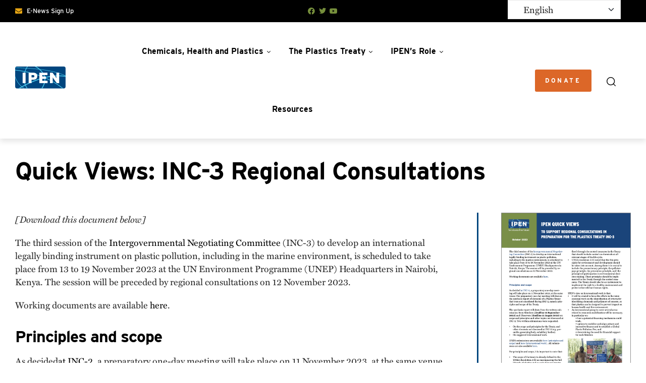

--- FILE ---
content_type: text/html; charset=UTF-8
request_url: https://sitemap.stoppoisonplastic.org/blog/portfolio/inc3-regional/
body_size: 23925
content:
<!doctype html>
<html lang="en-US">
<head>
	<meta charset="UTF-8">
	<meta name="viewport" content="width=device-width, initial-scale=1.0, maximum-scale=1.0">
	<link rel="profile" href="//gmpg.org/xfn/11">
	<meta name='robots' content='index, follow, max-image-preview:large, max-snippet:-1, max-video-preview:-1' />
<link rel="dns-prefetch" href="//fonts.googleapis.com">
<link rel="dns-prefetch" href="//s.w.org">

	<!-- This site is optimized with the Yoast SEO plugin v26.7 - https://yoast.com/wordpress/plugins/seo/ -->
	<title>Quick Views: INC-3 Regional Consultations - IPEN International Pollutants Elimination Network</title>
	<link rel="canonical" href="https://stoppoisonplastic.org/blog/portfolio/inc3-regional/" />
	<meta property="og:locale" content="en_US" />
	<meta property="og:type" content="article" />
	<meta property="og:title" content="Quick Views: INC-3 Regional Consultations - IPEN International Pollutants Elimination Network" />
	<meta property="og:description" content="[Download this document below] The third session of the Intergovernmental Negotiating Committee (INC-3) to develop an international legally binding instrument on plastic pollution, including in the marine environment, is scheduled to take place from 13 to 19 November 2023 at the UN Environment Programme (UNEP) Headquarters in Nairobi, Kenya. The session will be preceded by regional [&hellip;]" />
	<meta property="og:url" content="https://stoppoisonplastic.org/blog/portfolio/inc3-regional/" />
	<meta property="og:site_name" content="IPEN International Pollutants Elimination Network" />
	<meta property="article:publisher" content="https://www.facebook.com/ToxicsFree/" />
	<meta property="og:image" content="https://stoppoisonplastic.org/wp-content/uploads/2023/10/Screenshot-2023-10-19-at-2.12.59-PM.png" />
	<meta property="og:image:width" content="808" />
	<meta property="og:image:height" content="1048" />
	<meta property="og:image:type" content="image/png" />
	<meta name="twitter:card" content="summary_large_image" />
	<meta name="twitter:site" content="@ToxicsFree" />
	<meta name="twitter:label1" content="Est. reading time" />
	<meta name="twitter:data1" content="4 minutes" />
	<script type="application/ld+json" class="yoast-schema-graph">{"@context":"https://schema.org","@graph":[{"@type":"WebPage","@id":"https://stoppoisonplastic.org/blog/portfolio/inc3-regional/","url":"https://stoppoisonplastic.org/blog/portfolio/inc3-regional/","name":"Quick Views: INC-3 Regional Consultations - IPEN International Pollutants Elimination Network","isPartOf":{"@id":"https://m.stoppoisonplastic.org/#website"},"primaryImageOfPage":{"@id":"https://stoppoisonplastic.org/blog/portfolio/inc3-regional/#primaryimage"},"image":{"@id":"https://stoppoisonplastic.org/blog/portfolio/inc3-regional/#primaryimage"},"thumbnailUrl":"https://sitemap.stoppoisonplastic.org/wp-content/uploads/2023/10/Screenshot-2023-10-19-at-2.12.59-PM.png","datePublished":"2023-10-19T21:13:35+00:00","breadcrumb":{"@id":"https://stoppoisonplastic.org/blog/portfolio/inc3-regional/#breadcrumb"},"inLanguage":"en-US","potentialAction":[{"@type":"ReadAction","target":["https://stoppoisonplastic.org/blog/portfolio/inc3-regional/"]}]},{"@type":"ImageObject","inLanguage":"en-US","@id":"https://stoppoisonplastic.org/blog/portfolio/inc3-regional/#primaryimage","url":"https://sitemap.stoppoisonplastic.org/wp-content/uploads/2023/10/Screenshot-2023-10-19-at-2.12.59-PM.png","contentUrl":"https://sitemap.stoppoisonplastic.org/wp-content/uploads/2023/10/Screenshot-2023-10-19-at-2.12.59-PM.png","width":808,"height":1048},{"@type":"BreadcrumbList","@id":"https://stoppoisonplastic.org/blog/portfolio/inc3-regional/#breadcrumb","itemListElement":[{"@type":"ListItem","position":1,"name":"Portfolios","item":"https://app.stoppoisonplastic.org/blog/portfolio/"},{"@type":"ListItem","position":2,"name":"Quick Views: INC-3 Regional Consultations"}]},{"@type":"WebSite","@id":"https://m.stoppoisonplastic.org/#website","url":"https://m.stoppoisonplastic.org/","name":"IPEN International Pollutants Elimination Network","description":"For a Toxics-Free Future","publisher":{"@id":"https://m.stoppoisonplastic.org/#organization"},"potentialAction":[{"@type":"SearchAction","target":{"@type":"EntryPoint","urlTemplate":"https://m.stoppoisonplastic.org/?s={search_term_string}"},"query-input":{"@type":"PropertyValueSpecification","valueRequired":true,"valueName":"search_term_string"}}],"inLanguage":"en-US"},{"@type":"Organization","@id":"https://m.stoppoisonplastic.org/#organization","name":"International Pollutants Elimination Network","alternateName":"IPEN","url":"https://m.stoppoisonplastic.org/","logo":{"@type":"ImageObject","inLanguage":"en-US","@id":"https://m.stoppoisonplastic.org/#/schema/logo/image/","url":"https://sitemap.stoppoisonplastic.org/wp-content/uploads/2021/10/IPEN-logo-white.svg","contentUrl":"https://sitemap.stoppoisonplastic.org/wp-content/uploads/2021/10/IPEN-logo-white.svg","width":98,"height":55,"caption":"International Pollutants Elimination Network"},"image":{"@id":"https://m.stoppoisonplastic.org/#/schema/logo/image/"},"sameAs":["https://www.facebook.com/ToxicsFree/","https://x.com/ToxicsFree","https://www.youtube.com/@Toxics_Free"]}]}</script>
	<!-- / Yoast SEO plugin. -->


<link rel='dns-prefetch' href='//sitemap.stoppoisonplastic.org' />
<link rel='dns-prefetch' href='//fonts.googleapis.com' />
<link rel="alternate" type="application/rss+xml" title="IPEN International Pollutants Elimination Network &raquo; Feed" href="https://sitemap.stoppoisonplastic.org/feed/" />
<link rel="alternate" type="application/rss+xml" title="IPEN International Pollutants Elimination Network &raquo; Comments Feed" href="https://sitemap.stoppoisonplastic.org/comments/feed/" />
<link rel="alternate" title="oEmbed (JSON)" type="application/json+oembed" href="https://sitemap.stoppoisonplastic.org/wp-json/oembed/1.0/embed?url=https%3A%2F%2Fsitemap.stoppoisonplastic.org%2Fblog%2Fportfolio%2Finc3-regional%2F" />
<link rel="alternate" title="oEmbed (XML)" type="text/xml+oembed" href="https://sitemap.stoppoisonplastic.org/wp-json/oembed/1.0/embed?url=https%3A%2F%2Fsitemap.stoppoisonplastic.org%2Fblog%2Fportfolio%2Finc3-regional%2F&#038;format=xml" />
		<!-- This site uses the Google Analytics by MonsterInsights plugin v9.11.1 - Using Analytics tracking - https://www.monsterinsights.com/ -->
							<script src="//www.googletagmanager.com/gtag/js?id=G-RKXD4LHMRY"  data-cfasync="false" data-wpfc-render="false" async></script>
			<script data-cfasync="false" data-wpfc-render="false">
				var mi_version = '9.11.1';
				var mi_track_user = true;
				var mi_no_track_reason = '';
								var MonsterInsightsDefaultLocations = {"page_location":"https:\/\/sitemap.stoppoisonplastic.org\/blog\/portfolio\/inc3-regional\/"};
								if ( typeof MonsterInsightsPrivacyGuardFilter === 'function' ) {
					var MonsterInsightsLocations = (typeof MonsterInsightsExcludeQuery === 'object') ? MonsterInsightsPrivacyGuardFilter( MonsterInsightsExcludeQuery ) : MonsterInsightsPrivacyGuardFilter( MonsterInsightsDefaultLocations );
				} else {
					var MonsterInsightsLocations = (typeof MonsterInsightsExcludeQuery === 'object') ? MonsterInsightsExcludeQuery : MonsterInsightsDefaultLocations;
				}

								var disableStrs = [
										'ga-disable-G-RKXD4LHMRY',
									];

				/* Function to detect opted out users */
				function __gtagTrackerIsOptedOut() {
					for (var index = 0; index < disableStrs.length; index++) {
						if (document.cookie.indexOf(disableStrs[index] + '=true') > -1) {
							return true;
						}
					}

					return false;
				}

				/* Disable tracking if the opt-out cookie exists. */
				if (__gtagTrackerIsOptedOut()) {
					for (var index = 0; index < disableStrs.length; index++) {
						window[disableStrs[index]] = true;
					}
				}

				/* Opt-out function */
				function __gtagTrackerOptout() {
					for (var index = 0; index < disableStrs.length; index++) {
						document.cookie = disableStrs[index] + '=true; expires=Thu, 31 Dec 2099 23:59:59 UTC; path=/';
						window[disableStrs[index]] = true;
					}
				}

				if ('undefined' === typeof gaOptout) {
					function gaOptout() {
						__gtagTrackerOptout();
					}
				}
								window.dataLayer = window.dataLayer || [];

				window.MonsterInsightsDualTracker = {
					helpers: {},
					trackers: {},
				};
				if (mi_track_user) {
					function __gtagDataLayer() {
						dataLayer.push(arguments);
					}

					function __gtagTracker(type, name, parameters) {
						if (!parameters) {
							parameters = {};
						}

						if (parameters.send_to) {
							__gtagDataLayer.apply(null, arguments);
							return;
						}

						if (type === 'event') {
														parameters.send_to = monsterinsights_frontend.v4_id;
							var hookName = name;
							if (typeof parameters['event_category'] !== 'undefined') {
								hookName = parameters['event_category'] + ':' + name;
							}

							if (typeof MonsterInsightsDualTracker.trackers[hookName] !== 'undefined') {
								MonsterInsightsDualTracker.trackers[hookName](parameters);
							} else {
								__gtagDataLayer('event', name, parameters);
							}
							
						} else {
							__gtagDataLayer.apply(null, arguments);
						}
					}

					__gtagTracker('js', new Date());
					__gtagTracker('set', {
						'developer_id.dZGIzZG': true,
											});
					if ( MonsterInsightsLocations.page_location ) {
						__gtagTracker('set', MonsterInsightsLocations);
					}
										__gtagTracker('config', 'G-RKXD4LHMRY', {"forceSSL":"true","link_attribution":"true"} );
										window.gtag = __gtagTracker;										(function () {
						/* https://developers.google.com/analytics/devguides/collection/analyticsjs/ */
						/* ga and __gaTracker compatibility shim. */
						var noopfn = function () {
							return null;
						};
						var newtracker = function () {
							return new Tracker();
						};
						var Tracker = function () {
							return null;
						};
						var p = Tracker.prototype;
						p.get = noopfn;
						p.set = noopfn;
						p.send = function () {
							var args = Array.prototype.slice.call(arguments);
							args.unshift('send');
							__gaTracker.apply(null, args);
						};
						var __gaTracker = function () {
							var len = arguments.length;
							if (len === 0) {
								return;
							}
							var f = arguments[len - 1];
							if (typeof f !== 'object' || f === null || typeof f.hitCallback !== 'function') {
								if ('send' === arguments[0]) {
									var hitConverted, hitObject = false, action;
									if ('event' === arguments[1]) {
										if ('undefined' !== typeof arguments[3]) {
											hitObject = {
												'eventAction': arguments[3],
												'eventCategory': arguments[2],
												'eventLabel': arguments[4],
												'value': arguments[5] ? arguments[5] : 1,
											}
										}
									}
									if ('pageview' === arguments[1]) {
										if ('undefined' !== typeof arguments[2]) {
											hitObject = {
												'eventAction': 'page_view',
												'page_path': arguments[2],
											}
										}
									}
									if (typeof arguments[2] === 'object') {
										hitObject = arguments[2];
									}
									if (typeof arguments[5] === 'object') {
										Object.assign(hitObject, arguments[5]);
									}
									if ('undefined' !== typeof arguments[1].hitType) {
										hitObject = arguments[1];
										if ('pageview' === hitObject.hitType) {
											hitObject.eventAction = 'page_view';
										}
									}
									if (hitObject) {
										action = 'timing' === arguments[1].hitType ? 'timing_complete' : hitObject.eventAction;
										hitConverted = mapArgs(hitObject);
										__gtagTracker('event', action, hitConverted);
									}
								}
								return;
							}

							function mapArgs(args) {
								var arg, hit = {};
								var gaMap = {
									'eventCategory': 'event_category',
									'eventAction': 'event_action',
									'eventLabel': 'event_label',
									'eventValue': 'event_value',
									'nonInteraction': 'non_interaction',
									'timingCategory': 'event_category',
									'timingVar': 'name',
									'timingValue': 'value',
									'timingLabel': 'event_label',
									'page': 'page_path',
									'location': 'page_location',
									'title': 'page_title',
									'referrer' : 'page_referrer',
								};
								for (arg in args) {
																		if (!(!args.hasOwnProperty(arg) || !gaMap.hasOwnProperty(arg))) {
										hit[gaMap[arg]] = args[arg];
									} else {
										hit[arg] = args[arg];
									}
								}
								return hit;
							}

							try {
								f.hitCallback();
							} catch (ex) {
							}
						};
						__gaTracker.create = newtracker;
						__gaTracker.getByName = newtracker;
						__gaTracker.getAll = function () {
							return [];
						};
						__gaTracker.remove = noopfn;
						__gaTracker.loaded = true;
						window['__gaTracker'] = __gaTracker;
					})();
									} else {
										console.log("");
					(function () {
						function __gtagTracker() {
							return null;
						}

						window['__gtagTracker'] = __gtagTracker;
						window['gtag'] = __gtagTracker;
					})();
									}
			</script>
							<!-- / Google Analytics by MonsterInsights -->
		<link rel="stylesheet" type="text/css" href="https://use.typekit.net/xfu5wda.css"><style id='wp-img-auto-sizes-contain-inline-css'>
img:is([sizes=auto i],[sizes^="auto," i]){contain-intrinsic-size:3000px 1500px}
/*# sourceURL=wp-img-auto-sizes-contain-inline-css */
</style>
<link rel='stylesheet' id='hfe-widgets-style-css' href='https://sitemap.stoppoisonplastic.org/wp-content/plugins/header-footer-elementor/inc/widgets-css/frontend.css?ver=2.8.1' media='all' />
<style id='wp-emoji-styles-inline-css'>

	img.wp-smiley, img.emoji {
		display: inline !important;
		border: none !important;
		box-shadow: none !important;
		height: 1em !important;
		width: 1em !important;
		margin: 0 0.07em !important;
		vertical-align: -0.1em !important;
		background: none !important;
		padding: 0 !important;
	}
/*# sourceURL=wp-emoji-styles-inline-css */
</style>
<link rel='stylesheet' id='wp-block-library-css' href='https://sitemap.stoppoisonplastic.org/wp-includes/css/dist/block-library/style.min.css?ver=6.9' media='all' />
<style id='wp-block-library-theme-inline-css'>
.wp-block-audio :where(figcaption){color:#555;font-size:13px;text-align:center}.is-dark-theme .wp-block-audio :where(figcaption){color:#ffffffa6}.wp-block-audio{margin:0 0 1em}.wp-block-code{border:1px solid #ccc;border-radius:4px;font-family:Menlo,Consolas,monaco,monospace;padding:.8em 1em}.wp-block-embed :where(figcaption){color:#555;font-size:13px;text-align:center}.is-dark-theme .wp-block-embed :where(figcaption){color:#ffffffa6}.wp-block-embed{margin:0 0 1em}.blocks-gallery-caption{color:#555;font-size:13px;text-align:center}.is-dark-theme .blocks-gallery-caption{color:#ffffffa6}:root :where(.wp-block-image figcaption){color:#555;font-size:13px;text-align:center}.is-dark-theme :root :where(.wp-block-image figcaption){color:#ffffffa6}.wp-block-image{margin:0 0 1em}.wp-block-pullquote{border-bottom:4px solid;border-top:4px solid;color:currentColor;margin-bottom:1.75em}.wp-block-pullquote :where(cite),.wp-block-pullquote :where(footer),.wp-block-pullquote__citation{color:currentColor;font-size:.8125em;font-style:normal;text-transform:uppercase}.wp-block-quote{border-left:.25em solid;margin:0 0 1.75em;padding-left:1em}.wp-block-quote cite,.wp-block-quote footer{color:currentColor;font-size:.8125em;font-style:normal;position:relative}.wp-block-quote:where(.has-text-align-right){border-left:none;border-right:.25em solid;padding-left:0;padding-right:1em}.wp-block-quote:where(.has-text-align-center){border:none;padding-left:0}.wp-block-quote.is-large,.wp-block-quote.is-style-large,.wp-block-quote:where(.is-style-plain){border:none}.wp-block-search .wp-block-search__label{font-weight:700}.wp-block-search__button{border:1px solid #ccc;padding:.375em .625em}:where(.wp-block-group.has-background){padding:1.25em 2.375em}.wp-block-separator.has-css-opacity{opacity:.4}.wp-block-separator{border:none;border-bottom:2px solid;margin-left:auto;margin-right:auto}.wp-block-separator.has-alpha-channel-opacity{opacity:1}.wp-block-separator:not(.is-style-wide):not(.is-style-dots){width:100px}.wp-block-separator.has-background:not(.is-style-dots){border-bottom:none;height:1px}.wp-block-separator.has-background:not(.is-style-wide):not(.is-style-dots){height:2px}.wp-block-table{margin:0 0 1em}.wp-block-table td,.wp-block-table th{word-break:normal}.wp-block-table :where(figcaption){color:#555;font-size:13px;text-align:center}.is-dark-theme .wp-block-table :where(figcaption){color:#ffffffa6}.wp-block-video :where(figcaption){color:#555;font-size:13px;text-align:center}.is-dark-theme .wp-block-video :where(figcaption){color:#ffffffa6}.wp-block-video{margin:0 0 1em}:root :where(.wp-block-template-part.has-background){margin-bottom:0;margin-top:0;padding:1.25em 2.375em}
/*# sourceURL=/wp-includes/css/dist/block-library/theme.min.css */
</style>
<style id='classic-theme-styles-inline-css'>
/*! This file is auto-generated */
.wp-block-button__link{color:#fff;background-color:#32373c;border-radius:9999px;box-shadow:none;text-decoration:none;padding:calc(.667em + 2px) calc(1.333em + 2px);font-size:1.125em}.wp-block-file__button{background:#32373c;color:#fff;text-decoration:none}
/*# sourceURL=/wp-includes/css/classic-themes.min.css */
</style>
<link rel='stylesheet' id='wihelp-gutenberg-blocks-css' href='https://sitemap.stoppoisonplastic.org/wp-content/themes/wihelp/assets/css/base/gutenberg-blocks.css?ver=1.1.8' media='all' />
<style id='global-styles-inline-css'>
:root{--wp--preset--aspect-ratio--square: 1;--wp--preset--aspect-ratio--4-3: 4/3;--wp--preset--aspect-ratio--3-4: 3/4;--wp--preset--aspect-ratio--3-2: 3/2;--wp--preset--aspect-ratio--2-3: 2/3;--wp--preset--aspect-ratio--16-9: 16/9;--wp--preset--aspect-ratio--9-16: 9/16;--wp--preset--color--black: #000000;--wp--preset--color--cyan-bluish-gray: #abb8c3;--wp--preset--color--white: #ffffff;--wp--preset--color--pale-pink: #f78da7;--wp--preset--color--vivid-red: #cf2e2e;--wp--preset--color--luminous-vivid-orange: #ff6900;--wp--preset--color--luminous-vivid-amber: #fcb900;--wp--preset--color--light-green-cyan: #7bdcb5;--wp--preset--color--vivid-green-cyan: #00d084;--wp--preset--color--pale-cyan-blue: #8ed1fc;--wp--preset--color--vivid-cyan-blue: #0693e3;--wp--preset--color--vivid-purple: #9b51e0;--wp--preset--gradient--vivid-cyan-blue-to-vivid-purple: linear-gradient(135deg,rgb(6,147,227) 0%,rgb(155,81,224) 100%);--wp--preset--gradient--light-green-cyan-to-vivid-green-cyan: linear-gradient(135deg,rgb(122,220,180) 0%,rgb(0,208,130) 100%);--wp--preset--gradient--luminous-vivid-amber-to-luminous-vivid-orange: linear-gradient(135deg,rgb(252,185,0) 0%,rgb(255,105,0) 100%);--wp--preset--gradient--luminous-vivid-orange-to-vivid-red: linear-gradient(135deg,rgb(255,105,0) 0%,rgb(207,46,46) 100%);--wp--preset--gradient--very-light-gray-to-cyan-bluish-gray: linear-gradient(135deg,rgb(238,238,238) 0%,rgb(169,184,195) 100%);--wp--preset--gradient--cool-to-warm-spectrum: linear-gradient(135deg,rgb(74,234,220) 0%,rgb(151,120,209) 20%,rgb(207,42,186) 40%,rgb(238,44,130) 60%,rgb(251,105,98) 80%,rgb(254,248,76) 100%);--wp--preset--gradient--blush-light-purple: linear-gradient(135deg,rgb(255,206,236) 0%,rgb(152,150,240) 100%);--wp--preset--gradient--blush-bordeaux: linear-gradient(135deg,rgb(254,205,165) 0%,rgb(254,45,45) 50%,rgb(107,0,62) 100%);--wp--preset--gradient--luminous-dusk: linear-gradient(135deg,rgb(255,203,112) 0%,rgb(199,81,192) 50%,rgb(65,88,208) 100%);--wp--preset--gradient--pale-ocean: linear-gradient(135deg,rgb(255,245,203) 0%,rgb(182,227,212) 50%,rgb(51,167,181) 100%);--wp--preset--gradient--electric-grass: linear-gradient(135deg,rgb(202,248,128) 0%,rgb(113,206,126) 100%);--wp--preset--gradient--midnight: linear-gradient(135deg,rgb(2,3,129) 0%,rgb(40,116,252) 100%);--wp--preset--font-size--small: 14px;--wp--preset--font-size--medium: 23px;--wp--preset--font-size--large: 26px;--wp--preset--font-size--x-large: 42px;--wp--preset--font-size--normal: 16px;--wp--preset--font-size--huge: 37px;--wp--preset--spacing--20: 0.44rem;--wp--preset--spacing--30: 0.67rem;--wp--preset--spacing--40: 1rem;--wp--preset--spacing--50: 1.5rem;--wp--preset--spacing--60: 2.25rem;--wp--preset--spacing--70: 3.38rem;--wp--preset--spacing--80: 5.06rem;--wp--preset--shadow--natural: 6px 6px 9px rgba(0, 0, 0, 0.2);--wp--preset--shadow--deep: 12px 12px 50px rgba(0, 0, 0, 0.4);--wp--preset--shadow--sharp: 6px 6px 0px rgba(0, 0, 0, 0.2);--wp--preset--shadow--outlined: 6px 6px 0px -3px rgb(255, 255, 255), 6px 6px rgb(0, 0, 0);--wp--preset--shadow--crisp: 6px 6px 0px rgb(0, 0, 0);}:where(.is-layout-flex){gap: 0.5em;}:where(.is-layout-grid){gap: 0.5em;}body .is-layout-flex{display: flex;}.is-layout-flex{flex-wrap: wrap;align-items: center;}.is-layout-flex > :is(*, div){margin: 0;}body .is-layout-grid{display: grid;}.is-layout-grid > :is(*, div){margin: 0;}:where(.wp-block-columns.is-layout-flex){gap: 2em;}:where(.wp-block-columns.is-layout-grid){gap: 2em;}:where(.wp-block-post-template.is-layout-flex){gap: 1.25em;}:where(.wp-block-post-template.is-layout-grid){gap: 1.25em;}.has-black-color{color: var(--wp--preset--color--black) !important;}.has-cyan-bluish-gray-color{color: var(--wp--preset--color--cyan-bluish-gray) !important;}.has-white-color{color: var(--wp--preset--color--white) !important;}.has-pale-pink-color{color: var(--wp--preset--color--pale-pink) !important;}.has-vivid-red-color{color: var(--wp--preset--color--vivid-red) !important;}.has-luminous-vivid-orange-color{color: var(--wp--preset--color--luminous-vivid-orange) !important;}.has-luminous-vivid-amber-color{color: var(--wp--preset--color--luminous-vivid-amber) !important;}.has-light-green-cyan-color{color: var(--wp--preset--color--light-green-cyan) !important;}.has-vivid-green-cyan-color{color: var(--wp--preset--color--vivid-green-cyan) !important;}.has-pale-cyan-blue-color{color: var(--wp--preset--color--pale-cyan-blue) !important;}.has-vivid-cyan-blue-color{color: var(--wp--preset--color--vivid-cyan-blue) !important;}.has-vivid-purple-color{color: var(--wp--preset--color--vivid-purple) !important;}.has-black-background-color{background-color: var(--wp--preset--color--black) !important;}.has-cyan-bluish-gray-background-color{background-color: var(--wp--preset--color--cyan-bluish-gray) !important;}.has-white-background-color{background-color: var(--wp--preset--color--white) !important;}.has-pale-pink-background-color{background-color: var(--wp--preset--color--pale-pink) !important;}.has-vivid-red-background-color{background-color: var(--wp--preset--color--vivid-red) !important;}.has-luminous-vivid-orange-background-color{background-color: var(--wp--preset--color--luminous-vivid-orange) !important;}.has-luminous-vivid-amber-background-color{background-color: var(--wp--preset--color--luminous-vivid-amber) !important;}.has-light-green-cyan-background-color{background-color: var(--wp--preset--color--light-green-cyan) !important;}.has-vivid-green-cyan-background-color{background-color: var(--wp--preset--color--vivid-green-cyan) !important;}.has-pale-cyan-blue-background-color{background-color: var(--wp--preset--color--pale-cyan-blue) !important;}.has-vivid-cyan-blue-background-color{background-color: var(--wp--preset--color--vivid-cyan-blue) !important;}.has-vivid-purple-background-color{background-color: var(--wp--preset--color--vivid-purple) !important;}.has-black-border-color{border-color: var(--wp--preset--color--black) !important;}.has-cyan-bluish-gray-border-color{border-color: var(--wp--preset--color--cyan-bluish-gray) !important;}.has-white-border-color{border-color: var(--wp--preset--color--white) !important;}.has-pale-pink-border-color{border-color: var(--wp--preset--color--pale-pink) !important;}.has-vivid-red-border-color{border-color: var(--wp--preset--color--vivid-red) !important;}.has-luminous-vivid-orange-border-color{border-color: var(--wp--preset--color--luminous-vivid-orange) !important;}.has-luminous-vivid-amber-border-color{border-color: var(--wp--preset--color--luminous-vivid-amber) !important;}.has-light-green-cyan-border-color{border-color: var(--wp--preset--color--light-green-cyan) !important;}.has-vivid-green-cyan-border-color{border-color: var(--wp--preset--color--vivid-green-cyan) !important;}.has-pale-cyan-blue-border-color{border-color: var(--wp--preset--color--pale-cyan-blue) !important;}.has-vivid-cyan-blue-border-color{border-color: var(--wp--preset--color--vivid-cyan-blue) !important;}.has-vivid-purple-border-color{border-color: var(--wp--preset--color--vivid-purple) !important;}.has-vivid-cyan-blue-to-vivid-purple-gradient-background{background: var(--wp--preset--gradient--vivid-cyan-blue-to-vivid-purple) !important;}.has-light-green-cyan-to-vivid-green-cyan-gradient-background{background: var(--wp--preset--gradient--light-green-cyan-to-vivid-green-cyan) !important;}.has-luminous-vivid-amber-to-luminous-vivid-orange-gradient-background{background: var(--wp--preset--gradient--luminous-vivid-amber-to-luminous-vivid-orange) !important;}.has-luminous-vivid-orange-to-vivid-red-gradient-background{background: var(--wp--preset--gradient--luminous-vivid-orange-to-vivid-red) !important;}.has-very-light-gray-to-cyan-bluish-gray-gradient-background{background: var(--wp--preset--gradient--very-light-gray-to-cyan-bluish-gray) !important;}.has-cool-to-warm-spectrum-gradient-background{background: var(--wp--preset--gradient--cool-to-warm-spectrum) !important;}.has-blush-light-purple-gradient-background{background: var(--wp--preset--gradient--blush-light-purple) !important;}.has-blush-bordeaux-gradient-background{background: var(--wp--preset--gradient--blush-bordeaux) !important;}.has-luminous-dusk-gradient-background{background: var(--wp--preset--gradient--luminous-dusk) !important;}.has-pale-ocean-gradient-background{background: var(--wp--preset--gradient--pale-ocean) !important;}.has-electric-grass-gradient-background{background: var(--wp--preset--gradient--electric-grass) !important;}.has-midnight-gradient-background{background: var(--wp--preset--gradient--midnight) !important;}.has-small-font-size{font-size: var(--wp--preset--font-size--small) !important;}.has-medium-font-size{font-size: var(--wp--preset--font-size--medium) !important;}.has-large-font-size{font-size: var(--wp--preset--font-size--large) !important;}.has-x-large-font-size{font-size: var(--wp--preset--font-size--x-large) !important;}
:where(.wp-block-post-template.is-layout-flex){gap: 1.25em;}:where(.wp-block-post-template.is-layout-grid){gap: 1.25em;}
:where(.wp-block-term-template.is-layout-flex){gap: 1.25em;}:where(.wp-block-term-template.is-layout-grid){gap: 1.25em;}
:where(.wp-block-columns.is-layout-flex){gap: 2em;}:where(.wp-block-columns.is-layout-grid){gap: 2em;}
:root :where(.wp-block-pullquote){font-size: 1.5em;line-height: 1.6;}
/*# sourceURL=global-styles-inline-css */
</style>
<link rel='stylesheet' id='hfe-style-css' href='https://sitemap.stoppoisonplastic.org/wp-content/plugins/header-footer-elementor/assets/css/header-footer-elementor.css?ver=2.8.1' media='all' />
<link rel='stylesheet' id='elementor-icons-css' href='https://sitemap.stoppoisonplastic.org/wp-content/plugins/elementor/assets/lib/eicons/css/elementor-icons.min.css?ver=5.45.0' media='all' />
<link rel='stylesheet' id='elementor-frontend-css' href='https://sitemap.stoppoisonplastic.org/wp-content/uploads/elementor/css/custom-frontend.min.css?ver=1768410616' media='all' />
<link rel='stylesheet' id='elementor-post-115-css' href='https://sitemap.stoppoisonplastic.org/wp-content/uploads/elementor/css/post-115.css?ver=1768410616' media='all' />
<link rel='stylesheet' id='elementor-post-15642-css' href='https://sitemap.stoppoisonplastic.org/wp-content/uploads/elementor/css/post-15642.css?ver=1768410616' media='all' />
<link rel='stylesheet' id='elementor-post-25-css' href='https://sitemap.stoppoisonplastic.org/wp-content/uploads/elementor/css/post-25.css?ver=1768410616' media='all' />
<link rel='stylesheet' id='wihelp-style-css' href='https://sitemap.stoppoisonplastic.org/wp-content/themes/wihelp/style.css?ver=1.1.8' media='all' />
<style id='wihelp-style-inline-css'>
body{--primary:#00467E;--primary_hover:#287DB5;--secondary:#1A7CBD;--secondary_hover:#00467E;--text:#272727;--accent:#000000;--lighter:#9B9B9B;--border:#E8E8E8;}
@media(max-width:1366px){body.theme-wihelp [data-elementor-columns-laptop="1"] .column-item{flex: 0 0 100%; max-width: 100%;}body.theme-wihelp [data-elementor-columns-laptop="2"] .column-item{flex: 0 0 50%; max-width: 50%;}body.theme-wihelp [data-elementor-columns-laptop="3"] .column-item{flex: 0 0 33.3333333333%; max-width: 33.3333333333%;}body.theme-wihelp [data-elementor-columns-laptop="4"] .column-item{flex: 0 0 25%; max-width: 25%;}body.theme-wihelp [data-elementor-columns-laptop="5"] .column-item{flex: 0 0 20%; max-width: 20%;}body.theme-wihelp [data-elementor-columns-laptop="6"] .column-item{flex: 0 0 16.6666666667%; max-width: 16.6666666667%;}body.theme-wihelp [data-elementor-columns-laptop="7"] .column-item{flex: 0 0 14.2857142857%; max-width: 14.2857142857%;}body.theme-wihelp [data-elementor-columns-laptop="8"] .column-item{flex: 0 0 12.5%; max-width: 12.5%;}}@media(max-width:1200px){body.theme-wihelp [data-elementor-columns-tablet-extra="1"] .column-item{flex: 0 0 100%; max-width: 100%;}body.theme-wihelp [data-elementor-columns-tablet-extra="2"] .column-item{flex: 0 0 50%; max-width: 50%;}body.theme-wihelp [data-elementor-columns-tablet-extra="3"] .column-item{flex: 0 0 33.3333333333%; max-width: 33.3333333333%;}body.theme-wihelp [data-elementor-columns-tablet-extra="4"] .column-item{flex: 0 0 25%; max-width: 25%;}body.theme-wihelp [data-elementor-columns-tablet-extra="5"] .column-item{flex: 0 0 20%; max-width: 20%;}body.theme-wihelp [data-elementor-columns-tablet-extra="6"] .column-item{flex: 0 0 16.6666666667%; max-width: 16.6666666667%;}body.theme-wihelp [data-elementor-columns-tablet-extra="7"] .column-item{flex: 0 0 14.2857142857%; max-width: 14.2857142857%;}body.theme-wihelp [data-elementor-columns-tablet-extra="8"] .column-item{flex: 0 0 12.5%; max-width: 12.5%;}}@media(max-width:1024px){body.theme-wihelp [data-elementor-columns-tablet="1"] .column-item{flex: 0 0 100%; max-width: 100%;}body.theme-wihelp [data-elementor-columns-tablet="2"] .column-item{flex: 0 0 50%; max-width: 50%;}body.theme-wihelp [data-elementor-columns-tablet="3"] .column-item{flex: 0 0 33.3333333333%; max-width: 33.3333333333%;}body.theme-wihelp [data-elementor-columns-tablet="4"] .column-item{flex: 0 0 25%; max-width: 25%;}body.theme-wihelp [data-elementor-columns-tablet="5"] .column-item{flex: 0 0 20%; max-width: 20%;}body.theme-wihelp [data-elementor-columns-tablet="6"] .column-item{flex: 0 0 16.6666666667%; max-width: 16.6666666667%;}body.theme-wihelp [data-elementor-columns-tablet="7"] .column-item{flex: 0 0 14.2857142857%; max-width: 14.2857142857%;}body.theme-wihelp [data-elementor-columns-tablet="8"] .column-item{flex: 0 0 12.5%; max-width: 12.5%;}}@media(max-width:880px){body.theme-wihelp [data-elementor-columns-mobile-extra="1"] .column-item{flex: 0 0 100%; max-width: 100%;}body.theme-wihelp [data-elementor-columns-mobile-extra="2"] .column-item{flex: 0 0 50%; max-width: 50%;}body.theme-wihelp [data-elementor-columns-mobile-extra="3"] .column-item{flex: 0 0 33.3333333333%; max-width: 33.3333333333%;}body.theme-wihelp [data-elementor-columns-mobile-extra="4"] .column-item{flex: 0 0 25%; max-width: 25%;}body.theme-wihelp [data-elementor-columns-mobile-extra="5"] .column-item{flex: 0 0 20%; max-width: 20%;}body.theme-wihelp [data-elementor-columns-mobile-extra="6"] .column-item{flex: 0 0 16.6666666667%; max-width: 16.6666666667%;}body.theme-wihelp [data-elementor-columns-mobile-extra="7"] .column-item{flex: 0 0 14.2857142857%; max-width: 14.2857142857%;}body.theme-wihelp [data-elementor-columns-mobile-extra="8"] .column-item{flex: 0 0 12.5%; max-width: 12.5%;}}@media(max-width:767px){body.theme-wihelp [data-elementor-columns-mobile="1"] .column-item{flex: 0 0 100%; max-width: 100%;}body.theme-wihelp [data-elementor-columns-mobile="2"] .column-item{flex: 0 0 50%; max-width: 50%;}body.theme-wihelp [data-elementor-columns-mobile="3"] .column-item{flex: 0 0 33.3333333333%; max-width: 33.3333333333%;}body.theme-wihelp [data-elementor-columns-mobile="4"] .column-item{flex: 0 0 25%; max-width: 25%;}body.theme-wihelp [data-elementor-columns-mobile="5"] .column-item{flex: 0 0 20%; max-width: 20%;}body.theme-wihelp [data-elementor-columns-mobile="6"] .column-item{flex: 0 0 16.6666666667%; max-width: 16.6666666667%;}body.theme-wihelp [data-elementor-columns-mobile="7"] .column-item{flex: 0 0 14.2857142857%; max-width: 14.2857142857%;}body.theme-wihelp [data-elementor-columns-mobile="8"] .column-item{flex: 0 0 12.5%; max-width: 12.5%;}}
/*# sourceURL=wihelp-style-inline-css */
</style>
<link rel='stylesheet' id='wihelp-slick-style-css' href='https://sitemap.stoppoisonplastic.org/wp-content/themes/wihelp/assets/css/base/slick.css?ver=1.1.8' media='all' />
<link rel='stylesheet' id='wihelp-slick-theme-style-css' href='https://sitemap.stoppoisonplastic.org/wp-content/themes/wihelp/assets/css/base/slick-theme.css?ver=1.1.8' media='all' />
<link rel='stylesheet' id='wihelp-fonts-css' href='//fonts.googleapis.com/css2?family=Plus+Jakarta+Sans:ital,wght@0,400;0,500;0,600;0,700;0,800;1,600;1,800&#038;display=swap' media='all' />
<link rel='stylesheet' id='widget-post-info-css' href='https://sitemap.stoppoisonplastic.org/wp-content/plugins/elementor-pro/assets/css/widget-post-info.min.css?ver=3.34.0' media='all' />
<link rel='stylesheet' id='widget-icon-list-css' href='https://sitemap.stoppoisonplastic.org/wp-content/uploads/elementor/css/custom-widget-icon-list.min.css?ver=1768410616' media='all' />
<link rel='stylesheet' id='elementor-icons-shared-0-css' href='https://sitemap.stoppoisonplastic.org/wp-content/plugins/elementor/assets/lib/font-awesome/css/fontawesome.min.css?ver=5.15.3' media='all' />
<link rel='stylesheet' id='elementor-icons-fa-regular-css' href='https://sitemap.stoppoisonplastic.org/wp-content/plugins/elementor/assets/lib/font-awesome/css/regular.min.css?ver=5.15.3' media='all' />
<link rel='stylesheet' id='elementor-icons-fa-solid-css' href='https://sitemap.stoppoisonplastic.org/wp-content/plugins/elementor/assets/lib/font-awesome/css/solid.min.css?ver=5.15.3' media='all' />
<link rel='stylesheet' id='elementor-post-15710-css' href='https://sitemap.stoppoisonplastic.org/wp-content/uploads/elementor/css/post-15710.css?ver=1768410616' media='all' />
<link rel='stylesheet' id='searchwp-forms-css' href='https://sitemap.stoppoisonplastic.org/wp-content/plugins/searchwp/assets/css/frontend/search-forms.min.css?ver=4.5.6' media='all' />
<link rel='stylesheet' id='wihelp-elementor-css' href='https://sitemap.stoppoisonplastic.org/wp-content/themes/wihelp/assets/css/base/elementor.css?ver=1.1.8' media='all' />
<link rel='stylesheet' id='hfe-elementor-icons-css' href='https://sitemap.stoppoisonplastic.org/wp-content/plugins/elementor/assets/lib/eicons/css/elementor-icons.min.css?ver=5.34.0' media='all' />
<link rel='stylesheet' id='hfe-icons-list-css' href='https://sitemap.stoppoisonplastic.org/wp-content/plugins/elementor/assets/css/widget-icon-list.min.css?ver=3.24.3' media='all' />
<link rel='stylesheet' id='hfe-social-icons-css' href='https://sitemap.stoppoisonplastic.org/wp-content/plugins/elementor/assets/css/widget-social-icons.min.css?ver=3.24.0' media='all' />
<link rel='stylesheet' id='hfe-social-share-icons-brands-css' href='https://sitemap.stoppoisonplastic.org/wp-content/plugins/elementor/assets/lib/font-awesome/css/brands.css?ver=5.15.3' media='all' />
<link rel='stylesheet' id='hfe-social-share-icons-fontawesome-css' href='https://sitemap.stoppoisonplastic.org/wp-content/plugins/elementor/assets/lib/font-awesome/css/fontawesome.css?ver=5.15.3' media='all' />
<link rel='stylesheet' id='hfe-nav-menu-icons-css' href='https://sitemap.stoppoisonplastic.org/wp-content/plugins/elementor/assets/lib/font-awesome/css/solid.css?ver=5.15.3' media='all' />
<link rel='stylesheet' id='hfe-widget-blockquote-css' href='https://sitemap.stoppoisonplastic.org/wp-content/plugins/elementor-pro/assets/css/widget-blockquote.min.css?ver=3.25.0' media='all' />
<link rel='stylesheet' id='hfe-mega-menu-css' href='https://sitemap.stoppoisonplastic.org/wp-content/plugins/elementor-pro/assets/css/widget-mega-menu.min.css?ver=3.26.2' media='all' />
<link rel='stylesheet' id='hfe-nav-menu-widget-css' href='https://sitemap.stoppoisonplastic.org/wp-content/plugins/elementor-pro/assets/css/widget-nav-menu.min.css?ver=3.26.0' media='all' />
<link rel='stylesheet' id='wihelp-child-style-css' href='https://sitemap.stoppoisonplastic.org/wp-content/themes/wihelp-child/style.css?ver=1.1.2' media='all' />
<link rel='stylesheet' id='eael-general-css' href='https://sitemap.stoppoisonplastic.org/wp-content/plugins/essential-addons-for-elementor-lite/assets/front-end/css/view/general.min.css?ver=6.5.7' media='all' />
<link rel='stylesheet' id='elementor-icons-fa-brands-css' href='https://sitemap.stoppoisonplastic.org/wp-content/plugins/elementor/assets/lib/font-awesome/css/brands.min.css?ver=5.15.3' media='all' />
<script src="https://sitemap.stoppoisonplastic.org/wp-content/plugins/google-analytics-premium/assets/js/frontend-gtag.min.js?ver=9.11.1" id="monsterinsights-frontend-script-js" async data-wp-strategy="async"></script>
<script data-cfasync="false" data-wpfc-render="false" id='monsterinsights-frontend-script-js-extra'>var monsterinsights_frontend = {"js_events_tracking":"true","download_extensions":"doc,pdf,ppt,zip,xls,docx,pptx,xlsx","inbound_paths":"[{\"path\":\"\\\/go\\\/\",\"label\":\"affiliate\"},{\"path\":\"\\\/recommend\\\/\",\"label\":\"affiliate\"}]","home_url":"https:\/\/sitemap.stoppoisonplastic.org","hash_tracking":"false","v4_id":"G-RKXD4LHMRY"};</script>
<script src="https://sitemap.stoppoisonplastic.org/wp-includes/js/jquery/jquery.min.js?ver=3.7.1" id="jquery-core-js"></script>
<script src="https://sitemap.stoppoisonplastic.org/wp-includes/js/jquery/jquery-migrate.min.js?ver=3.4.1" id="jquery-migrate-js"></script>
<script id="jquery-js-after">
!function($){"use strict";$(document).ready(function(){$(this).scrollTop()>100&&$(".hfe-scroll-to-top-wrap").removeClass("hfe-scroll-to-top-hide"),$(window).scroll(function(){$(this).scrollTop()<100?$(".hfe-scroll-to-top-wrap").fadeOut(300):$(".hfe-scroll-to-top-wrap").fadeIn(300)}),$(".hfe-scroll-to-top-wrap").on("click",function(){$("html, body").animate({scrollTop:0},300);return!1})})}(jQuery);
!function($){'use strict';$(document).ready(function(){var bar=$('.hfe-reading-progress-bar');if(!bar.length)return;$(window).on('scroll',function(){var s=$(window).scrollTop(),d=$(document).height()-$(window).height(),p=d? s/d*100:0;bar.css('width',p+'%')});});}(jQuery);
//# sourceURL=jquery-js-after
</script>
<script src="https://sitemap.stoppoisonplastic.org/wp-content/themes/wihelp/assets/js/vendor/jarallax.js?ver=6.9" id="jarallax-js"></script>
<link rel="https://api.w.org/" href="https://sitemap.stoppoisonplastic.org/wp-json/" /><meta name="generator" content="Elementor 3.34.1; features: additional_custom_breakpoints; settings: css_print_method-external, google_font-enabled, font_display-auto">
			<style>
				.e-con.e-parent:nth-of-type(n+4):not(.e-lazyloaded):not(.e-no-lazyload),
				.e-con.e-parent:nth-of-type(n+4):not(.e-lazyloaded):not(.e-no-lazyload) * {
					background-image: none !important;
				}
				@media screen and (max-height: 1024px) {
					.e-con.e-parent:nth-of-type(n+3):not(.e-lazyloaded):not(.e-no-lazyload),
					.e-con.e-parent:nth-of-type(n+3):not(.e-lazyloaded):not(.e-no-lazyload) * {
						background-image: none !important;
					}
				}
				@media screen and (max-height: 640px) {
					.e-con.e-parent:nth-of-type(n+2):not(.e-lazyloaded):not(.e-no-lazyload),
					.e-con.e-parent:nth-of-type(n+2):not(.e-lazyloaded):not(.e-no-lazyload) * {
						background-image: none !important;
					}
				}
			</style>
			<meta name="generator" content="Powered by Slider Revolution 6.7.40 - responsive, Mobile-Friendly Slider Plugin for WordPress with comfortable drag and drop interface." />
<link rel="icon" href="https://sitemap.stoppoisonplastic.org/wp-content/uploads/2021/10/IPEN-logo-white.svg" sizes="32x32" />
<link rel="icon" href="https://sitemap.stoppoisonplastic.org/wp-content/uploads/2021/10/IPEN-logo-white.svg" sizes="192x192" />
<link rel="apple-touch-icon" href="https://sitemap.stoppoisonplastic.org/wp-content/uploads/2021/10/IPEN-logo-white.svg" />
<meta name="msapplication-TileImage" content="https://sitemap.stoppoisonplastic.org/wp-content/uploads/2021/10/IPEN-logo-white.svg" />
<script>function setREVStartSize(e){
			//window.requestAnimationFrame(function() {
				window.RSIW = window.RSIW===undefined ? window.innerWidth : window.RSIW;
				window.RSIH = window.RSIH===undefined ? window.innerHeight : window.RSIH;
				try {
					var pw = document.getElementById(e.c).parentNode.offsetWidth,
						newh;
					pw = pw===0 || isNaN(pw) || (e.l=="fullwidth" || e.layout=="fullwidth") ? window.RSIW : pw;
					e.tabw = e.tabw===undefined ? 0 : parseInt(e.tabw);
					e.thumbw = e.thumbw===undefined ? 0 : parseInt(e.thumbw);
					e.tabh = e.tabh===undefined ? 0 : parseInt(e.tabh);
					e.thumbh = e.thumbh===undefined ? 0 : parseInt(e.thumbh);
					e.tabhide = e.tabhide===undefined ? 0 : parseInt(e.tabhide);
					e.thumbhide = e.thumbhide===undefined ? 0 : parseInt(e.thumbhide);
					e.mh = e.mh===undefined || e.mh=="" || e.mh==="auto" ? 0 : parseInt(e.mh,0);
					if(e.layout==="fullscreen" || e.l==="fullscreen")
						newh = Math.max(e.mh,window.RSIH);
					else{
						e.gw = Array.isArray(e.gw) ? e.gw : [e.gw];
						for (var i in e.rl) if (e.gw[i]===undefined || e.gw[i]===0) e.gw[i] = e.gw[i-1];
						e.gh = e.el===undefined || e.el==="" || (Array.isArray(e.el) && e.el.length==0)? e.gh : e.el;
						e.gh = Array.isArray(e.gh) ? e.gh : [e.gh];
						for (var i in e.rl) if (e.gh[i]===undefined || e.gh[i]===0) e.gh[i] = e.gh[i-1];
											
						var nl = new Array(e.rl.length),
							ix = 0,
							sl;
						e.tabw = e.tabhide>=pw ? 0 : e.tabw;
						e.thumbw = e.thumbhide>=pw ? 0 : e.thumbw;
						e.tabh = e.tabhide>=pw ? 0 : e.tabh;
						e.thumbh = e.thumbhide>=pw ? 0 : e.thumbh;
						for (var i in e.rl) nl[i] = e.rl[i]<window.RSIW ? 0 : e.rl[i];
						sl = nl[0];
						for (var i in nl) if (sl>nl[i] && nl[i]>0) { sl = nl[i]; ix=i;}
						var m = pw>(e.gw[ix]+e.tabw+e.thumbw) ? 1 : (pw-(e.tabw+e.thumbw)) / (e.gw[ix]);
						newh =  (e.gh[ix] * m) + (e.tabh + e.thumbh);
					}
					var el = document.getElementById(e.c);
					if (el!==null && el) el.style.height = newh+"px";
					el = document.getElementById(e.c+"_wrapper");
					if (el!==null && el) {
						el.style.height = newh+"px";
						el.style.display = "block";
					}
				} catch(e){
					console.log("Failure at Presize of Slider:" + e)
				}
			//});
		  };</script>
		<style id="wp-custom-css">
			html {
  scroll-behavior: smooth;
}
@media (min-width: 768px) {
.elementor-nav-menu-wrapper .main-navigation ul.menu > li.menu-item > a:before {
    left: 0;
    width: calc(100% - 0.4em);
    background-color: #768f3c;
}
}
.site-search-popup {background-color: #1a7cbd;}
.categories-link-box a {
    font-size: 16px;
    padding: 3px 15px;
    text-transform: none;
    letter-spacing: 1px;
}
:root {
    --background-light: rgb(26 124 189 / 20%);
}
.single .hentry .entry-meta > div:before {background-color: transparent;}
.entry-meta, .entry-meta a, .entry-meta .posted-on a {color: #000000;}
.tags-links a {
    color: #fff;
    background: #1a7cbd;
    padding: 10px 15px;
    line-height: 1.2;
}
.tags-links a:hover {color: #ffffff;}
.nav-links a:hover {text-decoration: none;}
nav.post-navigation .nav-previous a:hover, nav.post-navigation .nav-next a:hover {color:#1a7cbd;}
.main-navigation ul.menu > li.menu-item > a:hover {
    text-decoration: none;
}
.main-navigation ul.menu > li.menu-item > a:active {
    text-decoration: none;
}
.single-navigation .nav-prev a:hover, .single-navigation .nav-next a:hover {
	text-decoration:none;
	color:#1a7cbd;
}
.main-navigation ul.menu li.menu-item .sub-menu .menu-item a:active {
    color: #fff;
}
.elementor-portfolio__filters .elementor-portfolio__filter.elementor-active {
    color: #fff;
}
.main-navigation ul.menu li.menu-item .sub-menu .menu-item.current-menu-item a {
    color: #fff;
}

table.sticky-enabled {
    border: 1px solid #ddd;
}
table.sticky-enabled thead, table.sticky-enabled th {
    color: #fff;
    background: #004681;
}
table.sticky-enabled thead th, table.sticky-enabled td, table.sticky-enabled th {
padding: 0.5em 1.125em;
}
span.file {
    display: flex;
    flex-direction: row;
    align-items: center;
}
table.sticky-enabled tr.odd {
    background: rgb(221 221 221 / 39%);
}
.wihelp_portfolio table.sticky-header {
    display: none;
}
.wihelp_portfolio .field-label {
    display: none;
}
select.gt_selector.notranslate {
    padding: 5px 30px;
}
li.elementor-portfolio__filter:hover {
    color: #e7a614;
}
.hover-override:hover .elementor-background-overlay {
    display: none;
}
.hover-override:hover .elementor-heading-title {
    color: inherit!important;
}		</style>
		</head>
<body class="wp-singular wihelp_portfolio-template-default single single-wihelp_portfolio postid-18129 wp-custom-logo wp-embed-responsive wp-theme-wihelp wp-child-theme-wihelp-child ehf-header ehf-footer ehf-template-wihelp ehf-stylesheet-wihelp-child chrome group-blog no-wc-breadcrumb wihelp-full-width-content has-post-thumbnail elementor-default elementor-template-full-width elementor-kit-115 elementor-page-15710">

<div id="page" class="hfeed site">
			<header id="masthead" itemscope="itemscope" itemtype="https://schema.org/WPHeader">
			<p class="main-title bhf-hidden" itemprop="headline"><a href="https://sitemap.stoppoisonplastic.org" title="IPEN International Pollutants Elimination Network" rel="home">IPEN International Pollutants Elimination Network</a></p>
					<div data-elementor-type="wp-post" data-elementor-id="15642" class="elementor elementor-15642" data-elementor-post-type="elementor-hf">
						<div data-particle_enable="false" data-particle-mobile-disabled="false" class="elementor-section elementor-top-section elementor-element elementor-element-4e179c1 elementor-section-full_width elementor-section-stretched header-fixed elementor-hidden-mobile elementor-section-height-default elementor-section-height-default" data-id="4e179c1" data-element_type="section" data-settings="{&quot;stretch_section&quot;:&quot;section-stretched&quot;}">
						<div class="elementor-container elementor-column-gap-no">
					<div class="elementor-column elementor-col-100 elementor-top-column elementor-element elementor-element-e8bf1ba" data-id="e8bf1ba" data-element_type="column">
			<div class="elementor-widget-wrap elementor-element-populated">
						<div data-particle_enable="false" data-particle-mobile-disabled="false" class="elementor-section elementor-inner-section elementor-element elementor-element-d6fcbfe elementor-section-height-min-height elementor-hidden-mobile_extra elementor-hidden-mobile elementor-section-boxed elementor-section-height-default" data-id="d6fcbfe" data-element_type="section" data-settings="{&quot;background_background&quot;:&quot;classic&quot;}">
						<div class="elementor-container elementor-column-gap-no">
					<div class="elementor-column elementor-col-33 elementor-inner-column elementor-element elementor-element-86bbd87" data-id="86bbd87" data-element_type="column">
			<div class="elementor-widget-wrap elementor-element-populated">
						<div class="elementor-element elementor-element-9189e78 elementor-icon-list--layout-inline elementor-align-start elementor-mobile-align-center elementor-list-item-link-full_width elementor-widget elementor-widget-icon-list" data-id="9189e78" data-element_type="widget" data-widget_type="icon-list.default">
				<div class="elementor-widget-container">
							<ul class="elementor-icon-list-items elementor-inline-items">
							<li class="elementor-icon-list-item elementor-inline-item">
											<a href="https://lp.constantcontactpages.com/su/WrnmxwY">

												<span class="elementor-icon-list-icon">
							<i aria-hidden="true" class="fas fa-envelope"></i>						</span>
										<span class="elementor-icon-list-text">E-News Sign Up</span>
											</a>
									</li>
						</ul>
						</div>
				</div>
					</div>
		</div>
				<div class="elementor-column elementor-col-33 elementor-inner-column elementor-element elementor-element-f09af1c" data-id="f09af1c" data-element_type="column">
			<div class="elementor-widget-wrap elementor-element-populated">
						<div class="elementor-element elementor-element-e420eb0 elementor-icon-list--layout-inline elementor-align-end elementor-mobile-align-center elementor-widget__width-auto elementor-list-item-link-full_width elementor-widget elementor-widget-icon-list" data-id="e420eb0" data-element_type="widget" data-widget_type="icon-list.default">
				<div class="elementor-widget-container">
							<ul class="elementor-icon-list-items elementor-inline-items">
							<li class="elementor-icon-list-item elementor-inline-item">
											<a href="https://www.facebook.com/ToxicsFree/">

												<span class="elementor-icon-list-icon">
							<i aria-hidden="true" class="fab fa-facebook"></i>						</span>
										<span class="elementor-icon-list-text"></span>
											</a>
									</li>
								<li class="elementor-icon-list-item elementor-inline-item">
											<a href="http://twitter.com/ToxicsFree">

												<span class="elementor-icon-list-icon">
							<i aria-hidden="true" class="fab fa-twitter"></i>						</span>
										<span class="elementor-icon-list-text"></span>
											</a>
									</li>
								<li class="elementor-icon-list-item elementor-inline-item">
											<a href="https://www.youtube.com/@Toxics_Free">

												<span class="elementor-icon-list-icon">
							<i aria-hidden="true" class="fab fa-youtube"></i>						</span>
										<span class="elementor-icon-list-text"></span>
											</a>
									</li>
						</ul>
						</div>
				</div>
					</div>
		</div>
				<div class="elementor-column elementor-col-33 elementor-inner-column elementor-element elementor-element-e8172df" data-id="e8172df" data-element_type="column">
			<div class="elementor-widget-wrap elementor-element-populated">
						<div class="elementor-element elementor-element-b47f617 elementor-widget__width-auto elementor-widget elementor-widget-shortcode" data-id="b47f617" data-element_type="widget" data-widget_type="shortcode.default">
				<div class="elementor-widget-container">
							<div class="elementor-shortcode"><div class="gtranslate_wrapper" id="gt-wrapper-30369869"></div></div>
						</div>
				</div>
					</div>
		</div>
					</div>
		</div>
				<div data-particle_enable="false" data-particle-mobile-disabled="false" class="elementor-section elementor-inner-section elementor-element elementor-element-2438025 elementor-section-content-middle elementor-section-height-min-height elementor-section-boxed elementor-section-height-default" data-id="2438025" data-element_type="section" data-settings="{&quot;background_background&quot;:&quot;classic&quot;}">
						<div class="elementor-container elementor-column-gap-no">
					<div class="elementor-column elementor-col-33 elementor-inner-column elementor-element elementor-element-8805fce" data-id="8805fce" data-element_type="column">
			<div class="elementor-widget-wrap elementor-element-populated">
						<div class="elementor-element elementor-element-ef841ef elementor-widget__width-auto elementor-hidden-desktop elementor-hidden-laptop elementor-hidden-tablet_extra elementor-widget elementor-widget-wihelp-menu-canvas" data-id="ef841ef" data-element_type="widget" data-widget_type="wihelp-menu-canvas.default">
				<div class="elementor-widget-container">
					        <div class="elementor-canvas-menu-wrapper">
                        <a href="#" class="menu-mobile-nav-button">
				<span
                        class="toggle-text screen-reader-text">Menu</span>
                <div class="wihelp-icon">
                    <span class="icon-1"></span>
                    <span class="icon-2"></span>
                    <span class="icon-3"></span>
                </div>
            </a>
                    </div>
        				</div>
				</div>
				<div class="elementor-element elementor-element-951e03e elementor-widget__width-auto elementor-widget elementor-widget-site-logo" data-id="951e03e" data-element_type="widget" data-settings="{&quot;width&quot;:{&quot;unit&quot;:&quot;px&quot;,&quot;size&quot;:120,&quot;sizes&quot;:[]},&quot;width_tablet&quot;:{&quot;unit&quot;:&quot;px&quot;,&quot;size&quot;:&quot;&quot;,&quot;sizes&quot;:[]},&quot;width_mobile&quot;:{&quot;unit&quot;:&quot;px&quot;,&quot;size&quot;:67,&quot;sizes&quot;:[]},&quot;width_laptop&quot;:{&quot;unit&quot;:&quot;px&quot;,&quot;size&quot;:100,&quot;sizes&quot;:[]},&quot;width_tablet_extra&quot;:{&quot;unit&quot;:&quot;px&quot;,&quot;size&quot;:100,&quot;sizes&quot;:[]},&quot;align&quot;:&quot;center&quot;,&quot;width_mobile_extra&quot;:{&quot;unit&quot;:&quot;px&quot;,&quot;size&quot;:&quot;&quot;,&quot;sizes&quot;:[]},&quot;space&quot;:{&quot;unit&quot;:&quot;%&quot;,&quot;size&quot;:&quot;&quot;,&quot;sizes&quot;:[]},&quot;space_laptop&quot;:{&quot;unit&quot;:&quot;px&quot;,&quot;size&quot;:&quot;&quot;,&quot;sizes&quot;:[]},&quot;space_tablet_extra&quot;:{&quot;unit&quot;:&quot;px&quot;,&quot;size&quot;:&quot;&quot;,&quot;sizes&quot;:[]},&quot;space_tablet&quot;:{&quot;unit&quot;:&quot;%&quot;,&quot;size&quot;:&quot;&quot;,&quot;sizes&quot;:[]},&quot;space_mobile_extra&quot;:{&quot;unit&quot;:&quot;px&quot;,&quot;size&quot;:&quot;&quot;,&quot;sizes&quot;:[]},&quot;space_mobile&quot;:{&quot;unit&quot;:&quot;%&quot;,&quot;size&quot;:&quot;&quot;,&quot;sizes&quot;:[]},&quot;image_border_radius&quot;:{&quot;unit&quot;:&quot;px&quot;,&quot;top&quot;:&quot;&quot;,&quot;right&quot;:&quot;&quot;,&quot;bottom&quot;:&quot;&quot;,&quot;left&quot;:&quot;&quot;,&quot;isLinked&quot;:true},&quot;image_border_radius_laptop&quot;:{&quot;unit&quot;:&quot;px&quot;,&quot;top&quot;:&quot;&quot;,&quot;right&quot;:&quot;&quot;,&quot;bottom&quot;:&quot;&quot;,&quot;left&quot;:&quot;&quot;,&quot;isLinked&quot;:true},&quot;image_border_radius_tablet_extra&quot;:{&quot;unit&quot;:&quot;px&quot;,&quot;top&quot;:&quot;&quot;,&quot;right&quot;:&quot;&quot;,&quot;bottom&quot;:&quot;&quot;,&quot;left&quot;:&quot;&quot;,&quot;isLinked&quot;:true},&quot;image_border_radius_tablet&quot;:{&quot;unit&quot;:&quot;px&quot;,&quot;top&quot;:&quot;&quot;,&quot;right&quot;:&quot;&quot;,&quot;bottom&quot;:&quot;&quot;,&quot;left&quot;:&quot;&quot;,&quot;isLinked&quot;:true},&quot;image_border_radius_mobile_extra&quot;:{&quot;unit&quot;:&quot;px&quot;,&quot;top&quot;:&quot;&quot;,&quot;right&quot;:&quot;&quot;,&quot;bottom&quot;:&quot;&quot;,&quot;left&quot;:&quot;&quot;,&quot;isLinked&quot;:true},&quot;image_border_radius_mobile&quot;:{&quot;unit&quot;:&quot;px&quot;,&quot;top&quot;:&quot;&quot;,&quot;right&quot;:&quot;&quot;,&quot;bottom&quot;:&quot;&quot;,&quot;left&quot;:&quot;&quot;,&quot;isLinked&quot;:true},&quot;caption_padding&quot;:{&quot;unit&quot;:&quot;px&quot;,&quot;top&quot;:&quot;&quot;,&quot;right&quot;:&quot;&quot;,&quot;bottom&quot;:&quot;&quot;,&quot;left&quot;:&quot;&quot;,&quot;isLinked&quot;:true},&quot;caption_padding_laptop&quot;:{&quot;unit&quot;:&quot;px&quot;,&quot;top&quot;:&quot;&quot;,&quot;right&quot;:&quot;&quot;,&quot;bottom&quot;:&quot;&quot;,&quot;left&quot;:&quot;&quot;,&quot;isLinked&quot;:true},&quot;caption_padding_tablet_extra&quot;:{&quot;unit&quot;:&quot;px&quot;,&quot;top&quot;:&quot;&quot;,&quot;right&quot;:&quot;&quot;,&quot;bottom&quot;:&quot;&quot;,&quot;left&quot;:&quot;&quot;,&quot;isLinked&quot;:true},&quot;caption_padding_tablet&quot;:{&quot;unit&quot;:&quot;px&quot;,&quot;top&quot;:&quot;&quot;,&quot;right&quot;:&quot;&quot;,&quot;bottom&quot;:&quot;&quot;,&quot;left&quot;:&quot;&quot;,&quot;isLinked&quot;:true},&quot;caption_padding_mobile_extra&quot;:{&quot;unit&quot;:&quot;px&quot;,&quot;top&quot;:&quot;&quot;,&quot;right&quot;:&quot;&quot;,&quot;bottom&quot;:&quot;&quot;,&quot;left&quot;:&quot;&quot;,&quot;isLinked&quot;:true},&quot;caption_padding_mobile&quot;:{&quot;unit&quot;:&quot;px&quot;,&quot;top&quot;:&quot;&quot;,&quot;right&quot;:&quot;&quot;,&quot;bottom&quot;:&quot;&quot;,&quot;left&quot;:&quot;&quot;,&quot;isLinked&quot;:true},&quot;caption_space&quot;:{&quot;unit&quot;:&quot;px&quot;,&quot;size&quot;:0,&quot;sizes&quot;:[]},&quot;caption_space_laptop&quot;:{&quot;unit&quot;:&quot;px&quot;,&quot;size&quot;:&quot;&quot;,&quot;sizes&quot;:[]},&quot;caption_space_tablet_extra&quot;:{&quot;unit&quot;:&quot;px&quot;,&quot;size&quot;:&quot;&quot;,&quot;sizes&quot;:[]},&quot;caption_space_tablet&quot;:{&quot;unit&quot;:&quot;px&quot;,&quot;size&quot;:&quot;&quot;,&quot;sizes&quot;:[]},&quot;caption_space_mobile_extra&quot;:{&quot;unit&quot;:&quot;px&quot;,&quot;size&quot;:&quot;&quot;,&quot;sizes&quot;:[]},&quot;caption_space_mobile&quot;:{&quot;unit&quot;:&quot;px&quot;,&quot;size&quot;:&quot;&quot;,&quot;sizes&quot;:[]}}" data-widget_type="site-logo.default">
				<div class="elementor-widget-container">
							<div class="hfe-site-logo">
													<a data-elementor-open-lightbox=""  class='elementor-clickable' href="https://backend.stoppoisonplastic.org">
							<div class="hfe-site-logo-set">           
				<div class="hfe-site-logo-container">
									<img class="hfe-site-logo-img elementor-animation-"  src="https://backend.stoppoisonplastic.org/wp-content/uploads/2021/10/IPEN-logo-white.svg" alt="default-logo"/>
				</div>
			</div>
							</a>
						</div>  
							</div>
				</div>
					</div>
		</div>
				<div class="elementor-column elementor-col-33 elementor-inner-column elementor-element elementor-element-47aee43 elementor-hidden-tablet elementor-hidden-mobile_extra elementor-hidden-mobile" data-id="47aee43" data-element_type="column">
			<div class="elementor-widget-wrap elementor-element-populated">
						<div class="elementor-element elementor-element-40bb692 elementor-widget elementor-widget-wihelp-nav-menu" data-id="40bb692" data-element_type="widget" data-widget_type="wihelp-nav-menu.default">
				<div class="elementor-widget-container">
					        <div class="elementor-nav-menu-wrapper">
            <nav class="main-navigation" aria-label="Primary Navigation">
                <div class="primary-navigation"><ul id="menu-1-40bb692" class="menu"><li id="menu-item-16345" class="menu-item menu-item-type-post_type menu-item-object-page menu-item-has-children menu-item-16345"><a href="https://sitemap.stoppoisonplastic.org/chemicals-health-and-plastics/"><span class="menu-title">Chemicals, Health and Plastics</span></a>
<ul class="sub-menu">
	<li id="menu-item-16347" class="menu-item menu-item-type-post_type menu-item-object-page menu-item-16347"><a href="https://sitemap.stoppoisonplastic.org/chemicals-health-and-plastics/extraction-and-production/"><span class="menu-title">Extraction and Production</span></a></li>
	<li id="menu-item-16348" class="menu-item menu-item-type-post_type menu-item-object-page menu-item-16348"><a href="https://sitemap.stoppoisonplastic.org/chemicals-health-and-plastics/transport/"><span class="menu-title">Exports and Transport</span></a></li>
	<li id="menu-item-16349" class="menu-item menu-item-type-post_type menu-item-object-page menu-item-16349"><a href="https://sitemap.stoppoisonplastic.org/chemicals-health-and-plastics/use/"><span class="menu-title">Use</span></a></li>
	<li id="menu-item-16346" class="menu-item menu-item-type-post_type menu-item-object-page menu-item-16346"><a href="https://sitemap.stoppoisonplastic.org/chemicals-health-and-plastics/disposal-and-plastic-recycling/"><span class="menu-title">Disposal and Plastic Recycling</span></a></li>
</ul>
</li>
<li id="menu-item-16395" class="menu-item menu-item-type-post_type menu-item-object-page menu-item-has-children menu-item-16395"><a href="https://sitemap.stoppoisonplastic.org/plastics-treaty/"><span class="menu-title">The Plastics Treaty</span></a>
<ul class="sub-menu">
	<li id="menu-item-16396" class="menu-item menu-item-type-custom menu-item-object-custom menu-item-16396"><a href="https://stoppoisonplastic.org/plastics-treaty/#negotiations"><span class="menu-title">Treaty Negotiations</span></a></li>
	<li id="menu-item-16397" class="menu-item menu-item-type-custom menu-item-object-custom menu-item-16397"><a href="https://stoppoisonplastic.org/plastics-treaty/#participation"><span class="menu-title">Open Participation</span></a></li>
	<li id="menu-item-16398" class="menu-item menu-item-type-custom menu-item-object-custom menu-item-16398"><a href="https://stoppoisonplastic.org/plastics-treaty/#health"><span class="menu-title">Health and Environment</span></a></li>
	<li id="menu-item-16399" class="menu-item menu-item-type-custom menu-item-object-custom menu-item-16399"><a href="https://stoppoisonplastic.org/plastics-treaty/#waste"><span class="menu-title">Plastic Waste, Waste Exports and Recycling</span></a></li>
	<li id="menu-item-16400" class="menu-item menu-item-type-custom menu-item-object-custom menu-item-16400"><a href="https://stoppoisonplastic.org/plastics-treaty/#transparency"><span class="menu-title">Transparency, Sustainability and Financing</span></a></li>
	<li id="menu-item-16401" class="menu-item menu-item-type-custom menu-item-object-custom menu-item-16401"><a href="https://stoppoisonplastic.org/plastics-treaty/#financing"><span class="menu-title">Financing and “Producer Pays”</span></a></li>
	<li id="menu-item-16402" class="menu-item menu-item-type-custom menu-item-object-custom menu-item-16402"><a href="https://stoppoisonplastic.org/plastics-treaty/#connections"><span class="menu-title">Global Policy Connections</span></a></li>
</ul>
</li>
<li id="menu-item-17012" class="menu-item menu-item-type-post_type menu-item-object-page menu-item-has-children menu-item-17012"><a href="https://sitemap.stoppoisonplastic.org/ipens-role/"><span class="menu-title">IPEN’s Role</span></a>
<ul class="sub-menu">
	<li id="menu-item-17038" class="menu-item menu-item-type-custom menu-item-object-custom menu-item-17038"><a href="https://stoppoisonplastic.org/ipens-role/#how-ipen-works"><span class="menu-title">How IPEN Works</span></a></li>
	<li id="menu-item-17039" class="menu-item menu-item-type-custom menu-item-object-custom menu-item-17039"><a href="https://stoppoisonplastic.org/ipens-role/#science-and-policy"><span class="menu-title">Science and Policy</span></a></li>
	<li id="menu-item-17040" class="menu-item menu-item-type-custom menu-item-object-custom menu-item-17040"><a href="https://stoppoisonplastic.org/ipens-role/#action-on-plastics"><span class="menu-title">Action on Plastics</span></a></li>
	<li id="menu-item-17400" class="menu-item menu-item-type-post_type menu-item-object-page menu-item-17400"><a href="https://sitemap.stoppoisonplastic.org/chemicals-health-and-plastics/media-and-news-releases/"><span class="menu-title">Media and News Releases</span></a></li>
</ul>
</li>
<li id="menu-item-16344" class="menu-item menu-item-type-post_type menu-item-object-page menu-item-16344"><a href="https://sitemap.stoppoisonplastic.org/research-policy/"><span class="menu-title">Resources</span></a></li>
</ul></div>            </nav>
        </div>
        				</div>
				</div>
					</div>
		</div>
				<div class="elementor-column elementor-col-33 elementor-inner-column elementor-element elementor-element-dd53ab9" data-id="dd53ab9" data-element_type="column">
			<div class="elementor-widget-wrap elementor-element-populated">
						<div class="elementor-element elementor-element-77c06a3 elementor-widget__width-auto elementor-widget elementor-widget-button" data-id="77c06a3" data-element_type="widget" data-widget_type="button.default">
				<div class="elementor-widget-container">
									<div class="elementor-button-wrapper">
					<a class="elementor-button elementor-button-link elementor-size-sm" href="https://donorbox.org/ipen?default_interval=o">
						<span class="elementor-button-content-wrapper">
									<span class="elementor-button-text">Donate</span>
					</span>
					</a>
				</div>
								</div>
				</div>
				<div class="elementor-element elementor-element-21c6075 elementor-widget__width-auto elementor-hidden-tablet elementor-hidden-mobile_extra elementor-hidden-mobile elementor-widget elementor-widget-wihelp-header-group" data-id="21c6075" data-element_type="widget" data-widget_type="wihelp-header-group.default">
				<div class="elementor-widget-container">
					        <div class="elementor-header-group-wrapper">
            <div class="header-group-action">

                        <div class="site-header-search">
            <a href="#" class="button-search-popup"><i class="wihelp-icon-search"></i></a>
        </div>
        
                
                
                
            </div>
        </div>
        				</div>
				</div>
					</div>
		</div>
					</div>
		</div>
					</div>
		</div>
					</div>
		</div>
				</div>
				</header>

	<div class="breadcrumb-wrap"></div>
	<div id="content" class="site-content" tabindex="-1">
		<div class="col-full">

		<div data-elementor-type="single-post" data-elementor-id="15710" class="elementor elementor-15710 elementor-location-single post-18129 wihelp_portfolio type-wihelp_portfolio status-publish has-post-thumbnail hentry wihelp_portfolio_cat-chemicals-in-plastic" data-elementor-post-type="elementor_library">
					<section data-particle_enable="false" data-particle-mobile-disabled="false" class="elementor-section elementor-top-section elementor-element elementor-element-18f5e961 elementor-section-stretched elementor-section-boxed elementor-section-height-default elementor-section-height-default" data-id="18f5e961" data-element_type="section" data-settings="{&quot;stretch_section&quot;:&quot;section-stretched&quot;}">
						<div class="elementor-container elementor-column-gap-no">
					<div class="elementor-column elementor-col-100 elementor-top-column elementor-element elementor-element-6ef82355" data-id="6ef82355" data-element_type="column">
			<div class="elementor-widget-wrap elementor-element-populated">
						<div class="elementor-element elementor-element-59013aab elementor-widget elementor-widget-page-title" data-id="59013aab" data-element_type="widget" data-widget_type="page-title.default">
				<div class="elementor-widget-container">
							
		<div class="hfe-page-title hfe-page-title-wrapper elementor-widget-heading">

								<h2 class="elementor-heading-title elementor-size-default">
								
				Quick Views: INC-3 Regional Consultations  
			</h2 > 
					</div>
						</div>
				</div>
					</div>
		</div>
					</div>
		</section>
				<section data-particle_enable="false" data-particle-mobile-disabled="false" class="elementor-section elementor-top-section elementor-element elementor-element-5adbfd6d elementor-section-stretched elementor-section-boxed elementor-section-height-default elementor-section-height-default" data-id="5adbfd6d" data-element_type="section" data-settings="{&quot;stretch_section&quot;:&quot;section-stretched&quot;}">
						<div class="elementor-container elementor-column-gap-no">
					<div class="elementor-column elementor-col-50 elementor-top-column elementor-element elementor-element-8046fd4" data-id="8046fd4" data-element_type="column">
			<div class="elementor-widget-wrap elementor-element-populated">
						<div class="elementor-element elementor-element-077e593 elementor-widget-tablet_extra__width-inherit elementor-widget-tablet__width-inherit elementor-widget-mobile_extra__width-inherit elementor-widget-mobile__width-inherit elementor-widget elementor-widget-theme-post-content" data-id="077e593" data-element_type="widget" data-widget_type="theme-post-content.default">
				<div class="elementor-widget-container">
					<div id="block-system-main" class="block block-system block-main block-system-main odd block-without-title">
<div class="block-inner clearfix">
<div class="content clearfix">
<div id="node-document-5490" class="ds-1col node node-document view-mode-full  node-published node-not-promoted node-not-sticky self-posted author-betty odd clearfix clearfix">
<div class="field field-name-body field-type-text-with-summary field-label-hidden">
<div class="field-items">
<div class="field-item even">
<p><em>[Download this document below]</em></p>
<p dir="ltr">The third session of the <a href="https://www.unep.org/about-un-environment/inc-plastic-pollution">Intergovernmental Negotiating Committee</a> (INC-3) to develop an international legally binding instrument on plastic pollution, including in the marine environment, is scheduled to take place from 13 to 19 November 2023 at the UN Environment Programme (UNEP) Headquarters in Nairobi, Kenya. The session will be preceded by regional consultations on 12 November 2023.</p>
<p dir="ltr">Working documents are available <a href="https://www.unep.org/inc-plastic-pollution/session-3/documents#WorkingDocuments">here</a>.</p>
<h4 dir="ltr">Principles and scope</h4>
<p dir="ltr">As decided<a href="https://www.unep.org/events/conference/second-session-intergovernmental-negotiating-committee-develop-international">at INC-2</a>, a preparatory one-day meeting will take place on 11 November 2023, at the same venue. The preparatory one-day meeting will discuss the synthesis report of elements of a Plastics Treaty that were not considered during INC-2, namely principles and scope of the Treaty.</p>
<p dir="ltr">The synthesis report will draw from the written submissions from Members (deadline 15 September 2023) and Observers (deadline 15 August 2023) on scope and principles and other topics not discussed at INC-2. Two written submissions were requested:</p>
<p dir="ltr">&#8211;       On the scope and principles for the Treaty, and other elements not discussed at INC-2 (e.g. preamble, governing body, subsidiary bodies).</p>
<p dir="ltr">&#8211;       On suggested intersessional work.</p>
<p dir="ltr">IPEN’s submissions are available <a href="https://resolutions.unep.org/resolutions/uploads/ipen_15082023_a.pdf">here (principles and scope)</a> and <a href="https://resolutions.unep.org/resolutions/uploads/ipen_15082023_b.pdf">here (intersessional work)</a>.  All submissions are also available <a href="https://www.unep.org/inc-plastic-pollution/session-3/submissions">here</a></p>
<p dir="ltr">For principles and scope, it is important to note that:</p>
<p dir="ltr">&#8211;       The scope of the treaty is already defined in the UNEA Resolution 4/15 as encompassing the full lifecycle of plastics and as such does not require further discussions. The scope will be further defined through the control measures in the Treaty that should include control on chemicals at all relevant stages of the life cycle.</p>
<p dir="ltr">&#8211;       UNEA resolution 4/15 noted that the Rio principles for environment and development should be taken into account. Among these it is crucial to include the precautionary principle, the polluter-pays principle, the prevention principle, and  the principle of participation in environmental decision making. These principles should be implemented in the Treaty through the control measures. The Treaty should also be an instrument to implement the right to a healthy environment and protect other relevant human rights.</p>
<p dir="ltr">IPEN’s view on intersessional work is that:</p>
<p dir="ltr">&#8211;       It will be crucial to focus the efforts in the intersessional work on the identification of criteria for identifying chemicals and polymers of concern, so that plastics can be designed to prevent impact on human health and the environment.</p>
<p dir="ltr">&#8211;       An intersessional group to cover several areas related to resources mobilization will be necessary, in particular on:</p>
<p dir="ltr">o   how a potential financing mechanism could work;</p>
<p dir="ltr">o   options to mobilize and align private and innovative finance and to establish a Global Plastic Pollution Fee; and</p>
<p dir="ltr">o   to determine the need for financial support for each Member.</p>
<h4 dir="ltr">Organizational matters</h4>
<p dir="ltr">The scenario note for INC-3 foresees that the Rules of Procedure will continue to be applied provisionally. Although an information document “UNEP/PP/INC.3/INF/2 Legal analysis on rules of procedure” is foreseen in the scenario note, no dedicated time for a final agreement on the Rules of Procedure has been allocated. However, it is unusual to carry out an entire negotiation without agreed rules of procedure and at INC-3 some members expressed the importance to have agreed rules for the negotiations. Therefore, it is possible that the issue of rules of procedure could be raised at the beginning of the negotiations and it will be important for all members to be prepared to ensure that this topic does not take away time from the text negotiations.</p>
<h4 dir="ltr">Zero Draft</h4>
<p dir="ltr">The Zero Draft is a balanced starting point for negotiations at INC-3. As the draft reflects a variety of views expressed at INC-2, the draft contains both positive and negative aspects which will need to be discussed and refined during the negotiations. Members should acknowledge the zero draft as a starting point for negotiations and to engage with the text to improve it during INC-3.</p>
<p dir="ltr">For the upcoming negotiations on the text, we note that:</p>
<p dir="ltr">·      It is suitable that chemicals are reflected throughout the control measures, since plastics are a combination of chemical monomers, polymers, and additives, many of which are toxic with adverse effects for human health and the environment.</p>
<p dir="ltr">·      The focus on recycling neglects the major adverse effects associated with recycling, including exposing workers, communities, and consumers  to toxic chemicals, the release of microplastics during recycling processes, and the reintroduction of toxic chemicals into new products.</p>
<h4 dir="ltr">Summary</h4>
<p dir="ltr">In conclusion Regional and national positions should:</p>
<p dir="ltr">&#8211;       Acknowledge the Zero Draft as a balanced starting point for negotiations and seek to carry out a thorough first reading of the draft text at INC-3.</p>
<p dir="ltr">&#8211;       Welcome the provisions on chemical controls in the Treaty as a basis for consideration.</p>
<p dir="ltr">&#8211;       Seek to improve the text of the Zero Draft in the negotiations by implementing a human rights approach and embedding relevant Rio Principles such as the precautionary principle, the polluter-pays principle, and the principle of public participation in environmental matters which requires transparency and access to information, including on hazardous materials.</p>
<p dir="ltr">&#8211;       Identify necessary intersessional work on developing a list of chemicals to be included for controls under the Treaty as well as criteria for excluding chemicals to be used in plastics, including polymers.</p>
</div>
</div>
</div>
<div class="field field-name-field-document field-type-file field-label-above">
<div class="field-label">Document:</div>
<div class="field-items">
<div class="field-item even">
<table class="sticky-enabled">
<thead>
<tr>
<th>Attachment</th>
<th>Size</th>
</tr>
</thead>
<tbody>
<tr class="odd">
<td><span class="file"><img decoding="async" class="file-icon" title="application/pdf" src="https://ipen.org/modules/file/icons/application-pdf.png" alt="PDF icon" /> <a title="qvs_regional_inc3_10_2023.pdf" href="https://ipen.org/sites/default/files/documents/qvs_regional_inc3_10_2023.pdf" type="application/pdf; length=501713">English</a></span></td>
<td>489.95 KB</td>
</tr>
</tbody>
</table>
</div>
</div>
</div>
<div class="field field-name-field-document-type field-type-taxonomy-term-reference field-label-inline clearfix">
<div class="field-label">Document Type:</div>
<div class="field-items">
<div class="field-item even"><a href="https://ipen.org/document-type/quick-view">Quick View</a></div>
</div>
</div>
</div>
</div>
</div>
</div>
				</div>
				</div>
					</div>
		</div>
				<div class="elementor-column elementor-col-50 elementor-top-column elementor-element elementor-element-4cc76d6c" data-id="4cc76d6c" data-element_type="column">
			<div class="elementor-widget-wrap elementor-element-populated">
						<section data-particle_enable="false" data-particle-mobile-disabled="false" class="elementor-section elementor-inner-section elementor-element elementor-element-1e5cc6cb elementor-section-boxed elementor-section-height-default elementor-section-height-default" data-id="1e5cc6cb" data-element_type="section">
						<div class="elementor-container elementor-column-gap-no">
					<div class="elementor-column elementor-col-100 elementor-inner-column elementor-element elementor-element-2835f629" data-id="2835f629" data-element_type="column">
			<div class="elementor-widget-wrap elementor-element-populated">
						<div class="elementor-element elementor-element-545be8eb elementor-widget elementor-widget-wihelp-portfolio-thumbnail" data-id="545be8eb" data-element_type="widget" data-widget_type="wihelp-portfolio-thumbnail.default">
				<div class="elementor-widget-container">
					<img width="808" height="1048" src="https://sitemap.stoppoisonplastic.org/wp-content/uploads/2023/10/Screenshot-2023-10-19-at-2.12.59-PM.png" class="attachment-full size-full wp-post-image" alt="" decoding="async" srcset="https://sitemap.stoppoisonplastic.org/wp-content/uploads/2023/10/Screenshot-2023-10-19-at-2.12.59-PM.png 808w, https://sitemap.stoppoisonplastic.org/wp-content/uploads/2023/10/Screenshot-2023-10-19-at-2.12.59-PM-336x436.png 336w, https://sitemap.stoppoisonplastic.org/wp-content/uploads/2023/10/Screenshot-2023-10-19-at-2.12.59-PM-771x1000.png 771w, https://sitemap.stoppoisonplastic.org/wp-content/uploads/2023/10/Screenshot-2023-10-19-at-2.12.59-PM-768x996.png 768w" sizes="(max-width: 808px) 100vw, 808px" />				</div>
				</div>
				<div class="elementor-element elementor-element-ff23126 elementor-widget elementor-widget-post-info" data-id="ff23126" data-element_type="widget" data-widget_type="post-info.default">
				<div class="elementor-widget-container">
							<ul class="elementor-icon-list-items elementor-post-info">
								<li class="elementor-icon-list-item elementor-repeater-item-94ca892">
										<span class="elementor-icon-list-icon">
								<i aria-hidden="true" class="fas fa-users"></i>							</span>
									<span class="elementor-icon-list-text elementor-post-info__item elementor-post-info__item--type-custom">
										IPEN					</span>
								</li>
				<li class="elementor-icon-list-item elementor-repeater-item-8afffdc" itemprop="about">
										<span class="elementor-icon-list-icon">
								<i aria-hidden="true" class="fas fa-tags"></i>							</span>
									<span class="elementor-icon-list-text elementor-post-info__item elementor-post-info__item--type-terms">
										<span class="elementor-post-info__terms-list">
				<a href="https://sitemap.stoppoisonplastic.org/blog/portfolio-cat/chemicals-in-plastic/" class="elementor-post-info__terms-list-item">Plastics and Health</a>				</span>
					</span>
								</li>
				<li class="elementor-icon-list-item elementor-repeater-item-c1a92fa" itemprop="datePublished">
						<a href="https://sitemap.stoppoisonplastic.org/blog/2023/10/19/">
											<span class="elementor-icon-list-icon">
								<i aria-hidden="true" class="fas fa-calendar"></i>							</span>
									<span class="elementor-icon-list-text elementor-post-info__item elementor-post-info__item--type-date">
										<time>October 19, 2023</time>					</span>
									</a>
				</li>
				</ul>
						</div>
				</div>
					</div>
		</div>
					</div>
		</section>
					</div>
		</div>
					</div>
		</section>
				<section data-particle_enable="false" data-particle-mobile-disabled="false" class="elementor-section elementor-top-section elementor-element elementor-element-2ff79b40 elementor-section-stretched elementor-section-boxed elementor-section-height-default elementor-section-height-default" data-id="2ff79b40" data-element_type="section" data-settings="{&quot;stretch_section&quot;:&quot;section-stretched&quot;}">
						<div class="elementor-container elementor-column-gap-no">
					<div class="elementor-column elementor-col-100 elementor-top-column elementor-element elementor-element-2205ec4f" data-id="2205ec4f" data-element_type="column">
			<div class="elementor-widget-wrap elementor-element-populated">
						<div class="elementor-element elementor-element-92e2554 elementor-widget elementor-widget-wihelp-portfolio-nav" data-id="92e2554" data-element_type="widget" data-widget_type="wihelp-portfolio-nav.default">
				<div class="elementor-widget-container">
					            <div class="single-portfolio-navigation single-navigation">
                                <div class="nav-prev">
                    <a class="button-portfolio-nav" href="https://sitemap.stoppoisonplastic.org/blog/portfolio/enhancing-controls/">
                        <span class="icon">
                            <i class="wihelp-icon-angle-left"></i>
                        </span>
                        <span class="content">
                            <span class="reader-text">Previous</span>
                            <span class="title">Enhancing Controls to Protect Human Health from Plastics</span>
                        </span>

                    </a>
                </div>
                
                                    <div class="nav-next">
                        <a class="button-portfolio-nav" href="https://sitemap.stoppoisonplastic.org/blog/portfolio/are-your-childrens-toys-hazardous/">
                            <span class="content">
                                <span class="reader-text">Next</span>
                                <span class="title">Are Your Children’s Toys Hazardous Waste?</span>

                            </span>
                            <span class="icon">
                                <i class="wihelp-icon-angle-right"></i>
                            </span>
                        </a>
                     </div>
                            </div>
        				</div>
				</div>
					</div>
		</div>
					</div>
		</section>
				</div>
		
		</div><!-- .col-full -->
	</div><!-- #content -->

			<footer itemtype="https://schema.org/WPFooter" itemscope="itemscope" id="colophon" role="contentinfo">
			<div class='footer-width-fixer'>		<div data-elementor-type="wp-post" data-elementor-id="25" class="elementor elementor-25" data-elementor-post-type="elementor-hf">
						<div data-particle_enable="false" data-particle-mobile-disabled="false" class="elementor-section elementor-top-section elementor-element elementor-element-ddcdb68 elementor-section-boxed elementor-section-height-default elementor-section-height-default" data-id="ddcdb68" data-element_type="section" data-settings="{&quot;background_background&quot;:&quot;classic&quot;}">
						<div class="elementor-container elementor-column-gap-no">
					<div class="elementor-column elementor-col-50 elementor-top-column elementor-element elementor-element-8096e7a" data-id="8096e7a" data-element_type="column" data-settings="{&quot;background_background&quot;:&quot;classic&quot;}">
			<div class="elementor-widget-wrap elementor-element-populated">
					<div class="elementor-background-overlay"></div>
						<div class="elementor-element elementor-element-5d8b2be elementor-widget elementor-widget-site-logo" data-id="5d8b2be" data-element_type="widget" data-settings="{&quot;width&quot;:{&quot;unit&quot;:&quot;px&quot;,&quot;size&quot;:300,&quot;sizes&quot;:[]},&quot;width_tablet&quot;:{&quot;unit&quot;:&quot;px&quot;,&quot;size&quot;:&quot;&quot;,&quot;sizes&quot;:[]},&quot;width_mobile&quot;:{&quot;unit&quot;:&quot;px&quot;,&quot;size&quot;:&quot;&quot;,&quot;sizes&quot;:[]},&quot;align&quot;:&quot;center&quot;,&quot;width_laptop&quot;:{&quot;unit&quot;:&quot;px&quot;,&quot;size&quot;:&quot;&quot;,&quot;sizes&quot;:[]},&quot;width_tablet_extra&quot;:{&quot;unit&quot;:&quot;px&quot;,&quot;size&quot;:&quot;&quot;,&quot;sizes&quot;:[]},&quot;width_mobile_extra&quot;:{&quot;unit&quot;:&quot;px&quot;,&quot;size&quot;:&quot;&quot;,&quot;sizes&quot;:[]},&quot;space&quot;:{&quot;unit&quot;:&quot;%&quot;,&quot;size&quot;:&quot;&quot;,&quot;sizes&quot;:[]},&quot;space_laptop&quot;:{&quot;unit&quot;:&quot;px&quot;,&quot;size&quot;:&quot;&quot;,&quot;sizes&quot;:[]},&quot;space_tablet_extra&quot;:{&quot;unit&quot;:&quot;px&quot;,&quot;size&quot;:&quot;&quot;,&quot;sizes&quot;:[]},&quot;space_tablet&quot;:{&quot;unit&quot;:&quot;%&quot;,&quot;size&quot;:&quot;&quot;,&quot;sizes&quot;:[]},&quot;space_mobile_extra&quot;:{&quot;unit&quot;:&quot;px&quot;,&quot;size&quot;:&quot;&quot;,&quot;sizes&quot;:[]},&quot;space_mobile&quot;:{&quot;unit&quot;:&quot;%&quot;,&quot;size&quot;:&quot;&quot;,&quot;sizes&quot;:[]},&quot;image_border_radius&quot;:{&quot;unit&quot;:&quot;px&quot;,&quot;top&quot;:&quot;&quot;,&quot;right&quot;:&quot;&quot;,&quot;bottom&quot;:&quot;&quot;,&quot;left&quot;:&quot;&quot;,&quot;isLinked&quot;:true},&quot;image_border_radius_laptop&quot;:{&quot;unit&quot;:&quot;px&quot;,&quot;top&quot;:&quot;&quot;,&quot;right&quot;:&quot;&quot;,&quot;bottom&quot;:&quot;&quot;,&quot;left&quot;:&quot;&quot;,&quot;isLinked&quot;:true},&quot;image_border_radius_tablet_extra&quot;:{&quot;unit&quot;:&quot;px&quot;,&quot;top&quot;:&quot;&quot;,&quot;right&quot;:&quot;&quot;,&quot;bottom&quot;:&quot;&quot;,&quot;left&quot;:&quot;&quot;,&quot;isLinked&quot;:true},&quot;image_border_radius_tablet&quot;:{&quot;unit&quot;:&quot;px&quot;,&quot;top&quot;:&quot;&quot;,&quot;right&quot;:&quot;&quot;,&quot;bottom&quot;:&quot;&quot;,&quot;left&quot;:&quot;&quot;,&quot;isLinked&quot;:true},&quot;image_border_radius_mobile_extra&quot;:{&quot;unit&quot;:&quot;px&quot;,&quot;top&quot;:&quot;&quot;,&quot;right&quot;:&quot;&quot;,&quot;bottom&quot;:&quot;&quot;,&quot;left&quot;:&quot;&quot;,&quot;isLinked&quot;:true},&quot;image_border_radius_mobile&quot;:{&quot;unit&quot;:&quot;px&quot;,&quot;top&quot;:&quot;&quot;,&quot;right&quot;:&quot;&quot;,&quot;bottom&quot;:&quot;&quot;,&quot;left&quot;:&quot;&quot;,&quot;isLinked&quot;:true},&quot;caption_padding&quot;:{&quot;unit&quot;:&quot;px&quot;,&quot;top&quot;:&quot;&quot;,&quot;right&quot;:&quot;&quot;,&quot;bottom&quot;:&quot;&quot;,&quot;left&quot;:&quot;&quot;,&quot;isLinked&quot;:true},&quot;caption_padding_laptop&quot;:{&quot;unit&quot;:&quot;px&quot;,&quot;top&quot;:&quot;&quot;,&quot;right&quot;:&quot;&quot;,&quot;bottom&quot;:&quot;&quot;,&quot;left&quot;:&quot;&quot;,&quot;isLinked&quot;:true},&quot;caption_padding_tablet_extra&quot;:{&quot;unit&quot;:&quot;px&quot;,&quot;top&quot;:&quot;&quot;,&quot;right&quot;:&quot;&quot;,&quot;bottom&quot;:&quot;&quot;,&quot;left&quot;:&quot;&quot;,&quot;isLinked&quot;:true},&quot;caption_padding_tablet&quot;:{&quot;unit&quot;:&quot;px&quot;,&quot;top&quot;:&quot;&quot;,&quot;right&quot;:&quot;&quot;,&quot;bottom&quot;:&quot;&quot;,&quot;left&quot;:&quot;&quot;,&quot;isLinked&quot;:true},&quot;caption_padding_mobile_extra&quot;:{&quot;unit&quot;:&quot;px&quot;,&quot;top&quot;:&quot;&quot;,&quot;right&quot;:&quot;&quot;,&quot;bottom&quot;:&quot;&quot;,&quot;left&quot;:&quot;&quot;,&quot;isLinked&quot;:true},&quot;caption_padding_mobile&quot;:{&quot;unit&quot;:&quot;px&quot;,&quot;top&quot;:&quot;&quot;,&quot;right&quot;:&quot;&quot;,&quot;bottom&quot;:&quot;&quot;,&quot;left&quot;:&quot;&quot;,&quot;isLinked&quot;:true},&quot;caption_space&quot;:{&quot;unit&quot;:&quot;px&quot;,&quot;size&quot;:0,&quot;sizes&quot;:[]},&quot;caption_space_laptop&quot;:{&quot;unit&quot;:&quot;px&quot;,&quot;size&quot;:&quot;&quot;,&quot;sizes&quot;:[]},&quot;caption_space_tablet_extra&quot;:{&quot;unit&quot;:&quot;px&quot;,&quot;size&quot;:&quot;&quot;,&quot;sizes&quot;:[]},&quot;caption_space_tablet&quot;:{&quot;unit&quot;:&quot;px&quot;,&quot;size&quot;:&quot;&quot;,&quot;sizes&quot;:[]},&quot;caption_space_mobile_extra&quot;:{&quot;unit&quot;:&quot;px&quot;,&quot;size&quot;:&quot;&quot;,&quot;sizes&quot;:[]},&quot;caption_space_mobile&quot;:{&quot;unit&quot;:&quot;px&quot;,&quot;size&quot;:&quot;&quot;,&quot;sizes&quot;:[]}}" data-widget_type="site-logo.default">
				<div class="elementor-widget-container">
							<div class="hfe-site-logo">
													<a data-elementor-open-lightbox=""  class='elementor-clickable' href="https://ipen.org/" target="_blank">
							<div class="hfe-site-logo-set">           
				<div class="hfe-site-logo-container">
									<img class="hfe-site-logo-img elementor-animation-"  src="https://backend.stoppoisonplastic.org/wp-content/uploads/2021/10/IPEN-logo-white.svg" alt="default-logo"/>
				</div>
			</div>
							</a>
						</div>  
							</div>
				</div>
				<div class="elementor-element elementor-element-5a3e124 elementor-icon-list--layout-inline elementor-widget__width-auto elementor-align-center elementor-list-item-link-full_width elementor-widget elementor-widget-icon-list" data-id="5a3e124" data-element_type="widget" data-widget_type="icon-list.default">
				<div class="elementor-widget-container">
							<ul class="elementor-icon-list-items elementor-inline-items">
							<li class="elementor-icon-list-item elementor-inline-item">
											<a href="https://www.facebook.com/ToxicsFree/" target="_blank">

												<span class="elementor-icon-list-icon">
							<i aria-hidden="true" class="fab fa-facebook-f"></i>						</span>
										<span class="elementor-icon-list-text"></span>
											</a>
									</li>
								<li class="elementor-icon-list-item elementor-inline-item">
											<a href="http://twitter.com/ToxicsFree" target="_blank">

												<span class="elementor-icon-list-icon">
							<i aria-hidden="true" class="fab fa-twitter"></i>						</span>
										<span class="elementor-icon-list-text"></span>
											</a>
									</li>
								<li class="elementor-icon-list-item elementor-inline-item">
											<a href="https://www.youtube.com/@Toxics_Free" target="_blank">

												<span class="elementor-icon-list-icon">
							<i aria-hidden="true" class="fab fa-youtube"></i>						</span>
										<span class="elementor-icon-list-text"></span>
											</a>
									</li>
						</ul>
						</div>
				</div>
					</div>
		</div>
				<div class="elementor-column elementor-col-50 elementor-top-column elementor-element elementor-element-2a7f6ee" data-id="2a7f6ee" data-element_type="column">
			<div class="elementor-widget-wrap elementor-element-populated">
						<div class="elementor-element elementor-element-0e9926f elementor-widget elementor-widget-text-editor" data-id="0e9926f" data-element_type="widget" data-widget_type="text-editor.default">
				<div class="elementor-widget-container">
									<p>IPEN (International Pollutants Elimination Network) is a global network of public interest organizations improving chemical policies and raising public awareness to ensure that hazardous substances are no longer produced, used, or disposed of in ways that harm human health and the environment.</p><p>IPEN is registered in Sweden as a non-profit, public interest organization.</p>								</div>
				</div>
					</div>
		</div>
					</div>
		</div>
				<div data-particle_enable="false" data-particle-mobile-disabled="false" class="elementor-section elementor-top-section elementor-element elementor-element-42d3acd elementor-section-boxed elementor-section-height-default elementor-section-height-default" data-id="42d3acd" data-element_type="section" data-settings="{&quot;background_background&quot;:&quot;classic&quot;}">
						<div class="elementor-container elementor-column-gap-no">
					<div class="elementor-column elementor-col-25 elementor-top-column elementor-element elementor-element-10c5cfa" data-id="10c5cfa" data-element_type="column">
			<div class="elementor-widget-wrap elementor-element-populated">
						<div class="elementor-element elementor-element-28f9a5c elementor-widget elementor-widget-heading" data-id="28f9a5c" data-element_type="widget" data-widget_type="heading.default">
				<div class="elementor-widget-container">
					<h2 class="elementor-heading-title elementor-size-default">about us</h2>				</div>
				</div>
				<div class="elementor-element elementor-element-fc51923 elementor-icon-list--layout-traditional elementor-list-item-link-full_width elementor-widget elementor-widget-icon-list" data-id="fc51923" data-element_type="widget" data-widget_type="icon-list.default">
				<div class="elementor-widget-container">
							<ul class="elementor-icon-list-items">
							<li class="elementor-icon-list-item">
											<a href="https://ipen.org/about">

											<span class="elementor-icon-list-text">Our Mission</span>
											</a>
									</li>
								<li class="elementor-icon-list-item">
											<a href="https://ipen.org/site/ipens-impacts">

											<span class="elementor-icon-list-text">IPEN's Impacts</span>
											</a>
									</li>
								<li class="elementor-icon-list-item">
											<a href="https://ipen.org/about/who-we-are">

											<span class="elementor-icon-list-text">Who We Are</span>
											</a>
									</li>
								<li class="elementor-icon-list-item">
											<a href="https://ipen.org/media-center">

											<span class="elementor-icon-list-text">Media Center</span>
											</a>
									</li>
						</ul>
						</div>
				</div>
					</div>
		</div>
				<div class="elementor-column elementor-col-25 elementor-top-column elementor-element elementor-element-7dff9ce" data-id="7dff9ce" data-element_type="column">
			<div class="elementor-widget-wrap elementor-element-populated">
						<div class="elementor-element elementor-element-617439f elementor-widget elementor-widget-heading" data-id="617439f" data-element_type="widget" data-widget_type="heading.default">
				<div class="elementor-widget-container">
					<h2 class="elementor-heading-title elementor-size-default">Get Involved</h2>				</div>
				</div>
				<div class="elementor-element elementor-element-e40b09f elementor-icon-list--layout-traditional elementor-list-item-link-full_width elementor-widget elementor-widget-icon-list" data-id="e40b09f" data-element_type="widget" data-widget_type="icon-list.default">
				<div class="elementor-widget-container">
							<ul class="elementor-icon-list-items">
							<li class="elementor-icon-list-item">
											<a href="https://ipen.org/policy">

											<span class="elementor-icon-list-text">Policy</span>
											</a>
									</li>
								<li class="elementor-icon-list-item">
											<a href="https://ipen.org/campaigns-and-projects">

											<span class="elementor-icon-list-text">Projects</span>
											</a>
									</li>
								<li class="elementor-icon-list-item">
											<a href="https://ipen.org/network-news">

											<span class="elementor-icon-list-text">In the News</span>
											</a>
									</li>
								<li class="elementor-icon-list-item">
											<a href="https://donorbox.org/ipen?default_interval=o">

											<span class="elementor-icon-list-text">Donate Now</span>
											</a>
									</li>
						</ul>
						</div>
				</div>
					</div>
		</div>
				<div class="elementor-column elementor-col-25 elementor-top-column elementor-element elementor-element-0e27f9f" data-id="0e27f9f" data-element_type="column">
			<div class="elementor-widget-wrap elementor-element-populated">
						<div class="elementor-element elementor-element-4c9be6a elementor-widget elementor-widget-heading" data-id="4c9be6a" data-element_type="widget" data-widget_type="heading.default">
				<div class="elementor-widget-container">
					<h2 class="elementor-heading-title elementor-size-default">Resources</h2>				</div>
				</div>
				<div class="elementor-element elementor-element-816d9f8 elementor-icon-list--layout-traditional elementor-list-item-link-full_width elementor-widget elementor-widget-icon-list" data-id="816d9f8" data-element_type="widget" data-widget_type="icon-list.default">
				<div class="elementor-widget-container">
							<ul class="elementor-icon-list-items">
							<li class="elementor-icon-list-item">
											<a href="https://stoppoisonplastic.org/blog/portfolio-cat/chemicals-in-plastic/">

											<span class="elementor-icon-list-text">Chemicals in Plastic</span>
											</a>
									</li>
								<li class="elementor-icon-list-item">
											<a href="https://stoppoisonplastic.org/blog/portfolio-cat/plastic-pollution/">

											<span class="elementor-icon-list-text">Plastic Pollution</span>
											</a>
									</li>
								<li class="elementor-icon-list-item">
											<a href="https://stoppoisonplastic.org/blog/portfolio-cat/plastics-treaty/">

											<span class="elementor-icon-list-text">Plastics Treaty</span>
											</a>
									</li>
								<li class="elementor-icon-list-item">
											<a href="https://stoppoisonplastic.org/blog/portfolio-cat/toxic-recycling/">

											<span class="elementor-icon-list-text">Toxic Recycling</span>
											</a>
									</li>
						</ul>
						</div>
				</div>
					</div>
		</div>
				<div class="elementor-column elementor-col-25 elementor-top-column elementor-element elementor-element-f683fde" data-id="f683fde" data-element_type="column">
			<div class="elementor-widget-wrap elementor-element-populated">
						<div class="elementor-element elementor-element-d3169f4 elementor-widget elementor-widget-heading" data-id="d3169f4" data-element_type="widget" data-widget_type="heading.default">
				<div class="elementor-widget-container">
					<h2 class="elementor-heading-title elementor-size-default">Join our mailing list</h2>				</div>
				</div>
				<div class="elementor-element elementor-element-a58a3f8 elementor-widget elementor-widget-text-editor" data-id="a58a3f8" data-element_type="widget" data-widget_type="text-editor.default">
				<div class="elementor-widget-container">
									<p>Subscribe to IPEN&#8217;s newsletter.</p>								</div>
				</div>
				<div class="elementor-element elementor-element-e694b8c elementor-widget elementor-widget-button" data-id="e694b8c" data-element_type="widget" data-widget_type="button.default">
				<div class="elementor-widget-container">
									<div class="elementor-button-wrapper">
					<a class="elementor-button elementor-button-link elementor-size-sm" href="https://lp.constantcontactpages.com/su/WrnmxwY" target="_blank">
						<span class="elementor-button-content-wrapper">
									<span class="elementor-button-text">Sign Up</span>
					</span>
					</a>
				</div>
								</div>
				</div>
					</div>
		</div>
					</div>
		</div>
				<div data-particle_enable="false" data-particle-mobile-disabled="false" class="elementor-section elementor-top-section elementor-element elementor-element-b0b88a0 elementor-section-boxed elementor-section-height-default elementor-section-height-default" data-id="b0b88a0" data-element_type="section" data-settings="{&quot;background_background&quot;:&quot;classic&quot;}">
						<div class="elementor-container elementor-column-gap-no">
					<div class="elementor-column elementor-col-50 elementor-top-column elementor-element elementor-element-b115528" data-id="b115528" data-element_type="column">
			<div class="elementor-widget-wrap elementor-element-populated">
						<div class="elementor-element elementor-element-0d6bd20 elementor-widget elementor-widget-text-editor" data-id="0d6bd20" data-element_type="widget" data-widget_type="text-editor.default">
				<div class="elementor-widget-container">
									<div>© 2023 IPEN. All rights reserved. Crafted By <span style="color: #ffffff;"><a style="color: #ffffff;" href="https://cornershopcreative.com/" target="_blank" rel="noopener">Cornershop Creative</a></span>.</div>								</div>
				</div>
					</div>
		</div>
				<div class="elementor-column elementor-col-50 elementor-top-column elementor-element elementor-element-76a854e" data-id="76a854e" data-element_type="column">
			<div class="elementor-widget-wrap elementor-element-populated">
						<div class="elementor-element elementor-element-e1edd0c elementor-icon-list--layout-inline elementor-align-end elementor-mobile-align-center elementor-list-item-link-full_width elementor-widget elementor-widget-icon-list" data-id="e1edd0c" data-element_type="widget" data-widget_type="icon-list.default">
				<div class="elementor-widget-container">
							<ul class="elementor-icon-list-items elementor-inline-items">
							<li class="elementor-icon-list-item elementor-inline-item">
											<a href="https://ipen.org/site/ipen%E2%80%99s-privacy-policy" target="_blank">

											<span class="elementor-icon-list-text">Privacy Policy</span>
											</a>
									</li>
						</ul>
						</div>
				</div>
					</div>
		</div>
					</div>
		</div>
				</div>
		</div>		</footer>
	
</div><!-- #page -->

        <div class="account-wrap d-none">
            <div class="account-inner ">
                        <div class="login-form-head">
            <span class="login-form-title">Sign in</span>
            <span class="pull-right">
                <a class="register-link" href="https://sitemap.stoppoisonplastic.org/wp-login.php?action=register"
                   title="Register">Create an Account</a>
            </span>
        </div>
        <form class="wihelp-login-form-ajax" data-toggle="validator">
            <p>
                <label>Username or email <span class="required">*</span></label>
                <input name="username" type="text" required placeholder="Username">
            </p>
            <p>
                <label>Password <span class="required">*</span></label>
                <input name="password" type="password" required
                       placeholder="Password">
            </p>
            <button type="submit" data-button-action
                    class="btn btn-primary btn-block w-100 mt-1">Login</button>
            <input type="hidden" name="action" value="wihelp_login">
            <input type="hidden" id="security-login" name="security-login" value="6f4b2d0ca0" /><input type="hidden" name="_wp_http_referer" value="/blog/portfolio/inc3-regional/" />        </form>
        <div class="login-form-bottom">
            <a href="https://sitemap.stoppoisonplastic.org/wp-login.php?action=lostpassword&redirect_to=https%3A%2F%2Fsitemap.stoppoisonplastic.org%2Fblog%2Fportfolio%2Finc3-regional%2F" class="lostpass-link"
               title="Lost your password?">Lost your password?</a>
        </div>
                    </div>
        </div>
                <a href="#" class="scrollup"><i class="wihelp-icon-angle-up"></i></a>            <div class="wihelp-mobile-nav">

                                    <div class="site-search">
                        <form role="search" method="get" class="search-form" action="https://sitemap.stoppoisonplastic.org/">
				<label>
					<span class="screen-reader-text">Search for:</span>
					<input type="search" class="search-field" placeholder="Search &hellip;" value="" name="s" />
				</label>
				<input type="submit" class="search-submit" value="Search" />
			</form>                    </div>
                
                <div class="menu-scroll-mobile">
                    <a href="#" class="mobile-nav-close"><i class="wihelp-icon-times"></i></a>
                            <div class="mobile-nav-tabs">
            <ul>
                                    <li class="mobile-tab-title mobile-pages-title">
                        <i class="wihelp-icon-bars"></i>
                        <span>Main Menu</span>
                    </li>
                            </ul>
        </div>
        <nav class="mobile-menu-tab mobile-navigation mobile-pages-menu"
             aria-label="Mobile Navigation">
            <div class="handheld-navigation"><ul id="menu-main-menu" class="menu"><li class="menu-item menu-item-type-post_type menu-item-object-page menu-item-has-children menu-item-16345"><a href="https://sitemap.stoppoisonplastic.org/chemicals-health-and-plastics/">Chemicals, Health and Plastics</a>
<ul class="sub-menu">
	<li class="menu-item menu-item-type-post_type menu-item-object-page menu-item-16347"><a href="https://sitemap.stoppoisonplastic.org/chemicals-health-and-plastics/extraction-and-production/">Extraction and Production</a></li>
	<li class="menu-item menu-item-type-post_type menu-item-object-page menu-item-16348"><a href="https://sitemap.stoppoisonplastic.org/chemicals-health-and-plastics/transport/">Exports and Transport</a></li>
	<li class="menu-item menu-item-type-post_type menu-item-object-page menu-item-16349"><a href="https://sitemap.stoppoisonplastic.org/chemicals-health-and-plastics/use/">Use</a></li>
	<li class="menu-item menu-item-type-post_type menu-item-object-page menu-item-16346"><a href="https://sitemap.stoppoisonplastic.org/chemicals-health-and-plastics/disposal-and-plastic-recycling/">Disposal and Plastic Recycling</a></li>
</ul>
</li>
<li class="menu-item menu-item-type-post_type menu-item-object-page menu-item-has-children menu-item-16395"><a href="https://sitemap.stoppoisonplastic.org/plastics-treaty/">The Plastics Treaty</a>
<ul class="sub-menu">
	<li class="menu-item menu-item-type-custom menu-item-object-custom menu-item-16396"><a href="https://stoppoisonplastic.org/plastics-treaty/#negotiations">Treaty Negotiations</a></li>
	<li class="menu-item menu-item-type-custom menu-item-object-custom menu-item-16397"><a href="https://stoppoisonplastic.org/plastics-treaty/#participation">Open Participation</a></li>
	<li class="menu-item menu-item-type-custom menu-item-object-custom menu-item-16398"><a href="https://stoppoisonplastic.org/plastics-treaty/#health">Health and Environment</a></li>
	<li class="menu-item menu-item-type-custom menu-item-object-custom menu-item-16399"><a href="https://stoppoisonplastic.org/plastics-treaty/#waste">Plastic Waste, Waste Exports and Recycling</a></li>
	<li class="menu-item menu-item-type-custom menu-item-object-custom menu-item-16400"><a href="https://stoppoisonplastic.org/plastics-treaty/#transparency">Transparency, Sustainability and Financing</a></li>
	<li class="menu-item menu-item-type-custom menu-item-object-custom menu-item-16401"><a href="https://stoppoisonplastic.org/plastics-treaty/#financing">Financing and “Producer Pays”</a></li>
	<li class="menu-item menu-item-type-custom menu-item-object-custom menu-item-16402"><a href="https://stoppoisonplastic.org/plastics-treaty/#connections">Global Policy Connections</a></li>
</ul>
</li>
<li class="menu-item menu-item-type-post_type menu-item-object-page menu-item-has-children menu-item-17012"><a href="https://sitemap.stoppoisonplastic.org/ipens-role/">IPEN’s Role</a>
<ul class="sub-menu">
	<li class="menu-item menu-item-type-custom menu-item-object-custom menu-item-17038"><a href="https://stoppoisonplastic.org/ipens-role/#how-ipen-works">How IPEN Works</a></li>
	<li class="menu-item menu-item-type-custom menu-item-object-custom menu-item-17039"><a href="https://stoppoisonplastic.org/ipens-role/#science-and-policy">Science and Policy</a></li>
	<li class="menu-item menu-item-type-custom menu-item-object-custom menu-item-17040"><a href="https://stoppoisonplastic.org/ipens-role/#action-on-plastics">Action on Plastics</a></li>
	<li class="menu-item menu-item-type-post_type menu-item-object-page menu-item-17400"><a href="https://sitemap.stoppoisonplastic.org/chemicals-health-and-plastics/media-and-news-releases/">Media and News Releases</a></li>
</ul>
</li>
<li class="menu-item menu-item-type-post_type menu-item-object-page menu-item-16344"><a href="https://sitemap.stoppoisonplastic.org/research-policy/">Resources</a></li>
</ul></div>        </nav>
                        </div>
            </div>
            <div class="wihelp-overlay"></div>
            
		<script>
			window.RS_MODULES = window.RS_MODULES || {};
			window.RS_MODULES.modules = window.RS_MODULES.modules || {};
			window.RS_MODULES.waiting = window.RS_MODULES.waiting || [];
			window.RS_MODULES.defered = true;
			window.RS_MODULES.moduleWaiting = window.RS_MODULES.moduleWaiting || {};
			window.RS_MODULES.type = 'compiled';
		</script>
		        <div class="site-search-popup">
            <div class="site-search-popup-wrap">
                <a href="#" class="site-search-popup-close"><i class="wihelp-icon-times-circle"></i></a>
                <div class="site-search">
                    <form role="search" method="get" class="search-form" action="https://sitemap.stoppoisonplastic.org/">
				<label>
					<span class="screen-reader-text">Search for:</span>
					<input type="search" class="search-field" placeholder="Search &hellip;" value="" name="s" />
				</label>
				<input type="submit" class="search-submit" value="Search" />
			</form>                </div>
            </div>
        </div>
        <div class="site-search-popup-overlay"></div>
        <script type="speculationrules">
{"prefetch":[{"source":"document","where":{"and":[{"href_matches":"/*"},{"not":{"href_matches":["/wp-*.php","/wp-admin/*","/wp-content/uploads/*","/wp-content/*","/wp-content/plugins/*","/wp-content/themes/wihelp-child/*","/wp-content/themes/wihelp/*","/*\\?(.+)"]}},{"not":{"selector_matches":"a[rel~=\"nofollow\"]"}},{"not":{"selector_matches":".no-prefetch, .no-prefetch a"}}]},"eagerness":"conservative"}]}
</script>
    <script type="text/javascript">
        jQuery(document).ready(function($) {
            //$(window).on( 'load', function() {
				console.log('page loaded');
                $('.portfolio-pagination').appendTo('.portfolio-pagination-wrapper');
	        $('.portfolio-pagination').removeClass('hide-on-init');
	    	//});
        });	
    </script>
			<script>
				const lazyloadRunObserver = () => {
					const lazyloadBackgrounds = document.querySelectorAll( `.e-con.e-parent:not(.e-lazyloaded)` );
					const lazyloadBackgroundObserver = new IntersectionObserver( ( entries ) => {
						entries.forEach( ( entry ) => {
							if ( entry.isIntersecting ) {
								let lazyloadBackground = entry.target;
								if( lazyloadBackground ) {
									lazyloadBackground.classList.add( 'e-lazyloaded' );
								}
								lazyloadBackgroundObserver.unobserve( entry.target );
							}
						});
					}, { rootMargin: '200px 0px 200px 0px' } );
					lazyloadBackgrounds.forEach( ( lazyloadBackground ) => {
						lazyloadBackgroundObserver.observe( lazyloadBackground );
					} );
				};
				const events = [
					'DOMContentLoaded',
					'elementor/lazyload/observe',
				];
				events.forEach( ( event ) => {
					document.addEventListener( event, lazyloadRunObserver );
				} );
			</script>
			<script type="text/javascript">
		/* MonsterInsights Scroll Tracking */
		if ( typeof(jQuery) !== 'undefined' ) {
		jQuery( document ).ready(function(){
		function monsterinsights_scroll_tracking_load() {
		if ( ( typeof(__gaTracker) !== 'undefined' && __gaTracker && __gaTracker.hasOwnProperty( "loaded" ) && __gaTracker.loaded == true ) || ( typeof(__gtagTracker) !== 'undefined' && __gtagTracker ) ) {
		(function(factory) {
		factory(jQuery);
		}(function($) {

		/* Scroll Depth */
		"use strict";
		var defaults = {
		percentage: true
		};

		var $window = $(window),
		cache = [],
		scrollEventBound = false,
		lastPixelDepth = 0;

		/*
		* Plugin
		*/

		$.scrollDepth = function(options) {

		var startTime = +new Date();

		options = $.extend({}, defaults, options);

		/*
		* Functions
		*/

		function sendEvent(action, label, scrollDistance, timing) {
		if ( 'undefined' === typeof MonsterInsightsObject || 'undefined' === typeof MonsterInsightsObject.sendEvent ) {
		return;
		}
			var paramName = action.toLowerCase();
	var fieldsArray = {
	send_to: 'G-RKXD4LHMRY',
	non_interaction: true
	};
	fieldsArray[paramName] = label;

	if (arguments.length > 3) {
	fieldsArray.scroll_timing = timing
	MonsterInsightsObject.sendEvent('event', 'scroll_depth', fieldsArray);
	} else {
	MonsterInsightsObject.sendEvent('event', 'scroll_depth', fieldsArray);
	}
			}

		function calculateMarks(docHeight) {
		return {
		'25%' : parseInt(docHeight * 0.25, 10),
		'50%' : parseInt(docHeight * 0.50, 10),
		'75%' : parseInt(docHeight * 0.75, 10),
		/* Cushion to trigger 100% event in iOS */
		'100%': docHeight - 5
		};
		}

		function checkMarks(marks, scrollDistance, timing) {
		/* Check each active mark */
		$.each(marks, function(key, val) {
		if ( $.inArray(key, cache) === -1 && scrollDistance >= val ) {
		sendEvent('Percentage', key, scrollDistance, timing);
		cache.push(key);
		}
		});
		}

		function rounded(scrollDistance) {
		/* Returns String */
		return (Math.floor(scrollDistance/250) * 250).toString();
		}

		function init() {
		bindScrollDepth();
		}

		/*
		* Public Methods
		*/

		/* Reset Scroll Depth with the originally initialized options */
		$.scrollDepth.reset = function() {
		cache = [];
		lastPixelDepth = 0;
		$window.off('scroll.scrollDepth');
		bindScrollDepth();
		};

		/* Add DOM elements to be tracked */
		$.scrollDepth.addElements = function(elems) {

		if (typeof elems == "undefined" || !$.isArray(elems)) {
		return;
		}

		$.merge(options.elements, elems);

		/* If scroll event has been unbound from window, rebind */
		if (!scrollEventBound) {
		bindScrollDepth();
		}

		};

		/* Remove DOM elements currently tracked */
		$.scrollDepth.removeElements = function(elems) {

		if (typeof elems == "undefined" || !$.isArray(elems)) {
		return;
		}

		$.each(elems, function(index, elem) {

		var inElementsArray = $.inArray(elem, options.elements);
		var inCacheArray = $.inArray(elem, cache);

		if (inElementsArray != -1) {
		options.elements.splice(inElementsArray, 1);
		}

		if (inCacheArray != -1) {
		cache.splice(inCacheArray, 1);
		}

		});

		};

		/*
		* Throttle function borrowed from:
		* Underscore.js 1.5.2
		* http://underscorejs.org
		* (c) 2009-2013 Jeremy Ashkenas, DocumentCloud and Investigative Reporters & Editors
		* Underscore may be freely distributed under the MIT license.
		*/

		function throttle(func, wait) {
		var context, args, result;
		var timeout = null;
		var previous = 0;
		var later = function() {
		previous = new Date;
		timeout = null;
		result = func.apply(context, args);
		};
		return function() {
		var now = new Date;
		if (!previous) previous = now;
		var remaining = wait - (now - previous);
		context = this;
		args = arguments;
		if (remaining <= 0) {
		clearTimeout(timeout);
		timeout = null;
		previous = now;
		result = func.apply(context, args);
		} else if (!timeout) {
		timeout = setTimeout(later, remaining);
		}
		return result;
		};
		}

		/*
		* Scroll Event
		*/

		function bindScrollDepth() {

		scrollEventBound = true;

		$window.on('scroll.scrollDepth', throttle(function() {
		/*
		* We calculate document and window height on each scroll event to
		* account for dynamic DOM changes.
		*/

		var docHeight = $(document).height(),
		winHeight = window.innerHeight ? window.innerHeight : $window.height(),
		scrollDistance = $window.scrollTop() + winHeight,

		/* Recalculate percentage marks */
		marks = calculateMarks(docHeight),

		/* Timing */
		timing = +new Date - startTime;

		checkMarks(marks, scrollDistance, timing);
		}, 500));

		}

		init();
		};

		/* UMD export */
		return $.scrollDepth;

		}));

		jQuery.scrollDepth();
		} else {
		setTimeout(monsterinsights_scroll_tracking_load, 200);
		}
		}
		monsterinsights_scroll_tracking_load();
		});
		}
		/* End MonsterInsights Scroll Tracking */
		
</script><link rel='stylesheet' id='widget-heading-css' href='https://sitemap.stoppoisonplastic.org/wp-content/plugins/elementor/assets/css/widget-heading.min.css?ver=3.34.1' media='all' />
<link rel='stylesheet' id='rs-plugin-settings-css' href='//sitemap.stoppoisonplastic.org/wp-content/plugins/revslider/sr6/assets/css/rs6.css?ver=6.7.40' media='all' />
<style id='rs-plugin-settings-inline-css'>
#rs-demo-id {}
/*# sourceURL=rs-plugin-settings-inline-css */
</style>
<script src="//sitemap.stoppoisonplastic.org/wp-content/plugins/revslider/sr6/assets/js/rbtools.min.js?ver=6.7.40" defer async id="tp-tools-js"></script>
<script src="//sitemap.stoppoisonplastic.org/wp-content/plugins/revslider/sr6/assets/js/rs6.min.js?ver=6.7.40" defer async id="revmin-js"></script>
<script src="https://sitemap.stoppoisonplastic.org/wp-includes/js/underscore.min.js?ver=1.13.7" id="underscore-js"></script>
<script id="wp-util-js-extra">
var _wpUtilSettings = {"ajax":{"url":"/wp-admin/admin-ajax.php"}};
//# sourceURL=wp-util-js-extra
</script>
<script src="https://sitemap.stoppoisonplastic.org/wp-includes/js/wp-util.min.js?ver=6.9" id="wp-util-js"></script>
<script id="wihelp-theme-js-extra">
var wihelpAjax = {"ajaxurl":"https://sitemap.stoppoisonplastic.org/wp-admin/admin-ajax.php"};
//# sourceURL=wihelp-theme-js-extra
</script>
<script src="https://sitemap.stoppoisonplastic.org/wp-content/themes/wihelp/assets/js/frontend/main.js?ver=1.1.8" id="wihelp-theme-js"></script>
<script src="https://sitemap.stoppoisonplastic.org/wp-includes/js/imagesloaded.min.js?ver=5.0.0" id="imagesloaded-js"></script>
<script src="https://sitemap.stoppoisonplastic.org/wp-content/themes/wihelp/assets/js/skip-link-focus-fix.min.js?ver=20130115" id="wihelp-skip-link-focus-fix-js"></script>
<script src="https://sitemap.stoppoisonplastic.org/wp-content/themes/wihelp/assets/js/frontend/search-popup.js?ver=1.1.8" id="wihelp-search-popup-js"></script>
<script src="https://sitemap.stoppoisonplastic.org/wp-content/themes/wihelp/assets/js/frontend/text-editor.js?ver=1.1.8" id="wihelp-text-editor-js"></script>
<script src="https://sitemap.stoppoisonplastic.org/wp-content/themes/wihelp/assets/js/frontend/nav-mobile.js?ver=1.1.8" id="wihelp-nav-mobile-js"></script>
<script src="https://sitemap.stoppoisonplastic.org/wp-content/themes/wihelp/inc/megamenu/assets/js/frontend.js?ver=1.1.8" id="wihelp-megamenu-frontend-js"></script>
<script src="https://sitemap.stoppoisonplastic.org/wp-content/themes/wihelp/assets/js/frontend/login.js?ver=1.1.8" id="wihelp-ajax-login-js"></script>
<script src="https://sitemap.stoppoisonplastic.org/wp-content/plugins/elementor/assets/js/webpack.runtime.min.js?ver=3.34.1" id="elementor-webpack-runtime-js"></script>
<script src="https://sitemap.stoppoisonplastic.org/wp-content/plugins/elementor/assets/js/frontend-modules.min.js?ver=3.34.1" id="elementor-frontend-modules-js"></script>
<script src="https://sitemap.stoppoisonplastic.org/wp-includes/js/jquery/ui/core.min.js?ver=1.13.3" id="jquery-ui-core-js"></script>
<script id="elementor-frontend-js-extra">
var EAELImageMaskingConfig = {"svg_dir_url":"https://sitemap.stoppoisonplastic.org/wp-content/plugins/essential-addons-for-elementor-lite/assets/front-end/img/image-masking/svg-shapes/"};
//# sourceURL=elementor-frontend-js-extra
</script>
<script id="elementor-frontend-js-before">
var elementorFrontendConfig = {"environmentMode":{"edit":false,"wpPreview":false,"isScriptDebug":false},"i18n":{"shareOnFacebook":"Share on Facebook","shareOnTwitter":"Share on Twitter","pinIt":"Pin it","download":"Download","downloadImage":"Download image","fullscreen":"Fullscreen","zoom":"Zoom","share":"Share","playVideo":"Play Video","previous":"Previous","next":"Next","close":"Close","a11yCarouselPrevSlideMessage":"Previous slide","a11yCarouselNextSlideMessage":"Next slide","a11yCarouselFirstSlideMessage":"This is the first slide","a11yCarouselLastSlideMessage":"This is the last slide","a11yCarouselPaginationBulletMessage":"Go to slide"},"is_rtl":false,"breakpoints":{"xs":0,"sm":480,"md":768,"lg":1025,"xl":1440,"xxl":1600},"responsive":{"breakpoints":{"mobile":{"label":"Mobile Portrait","value":767,"default_value":767,"direction":"max","is_enabled":true},"mobile_extra":{"label":"Mobile Landscape","value":880,"default_value":880,"direction":"max","is_enabled":true},"tablet":{"label":"Tablet Portrait","value":1024,"default_value":1024,"direction":"max","is_enabled":true},"tablet_extra":{"label":"Tablet Landscape","value":1200,"default_value":1200,"direction":"max","is_enabled":true},"laptop":{"label":"Laptop","value":1366,"default_value":1366,"direction":"max","is_enabled":true},"widescreen":{"label":"Widescreen","value":2400,"default_value":2400,"direction":"min","is_enabled":false}},"hasCustomBreakpoints":true},"version":"3.34.1","is_static":false,"experimentalFeatures":{"additional_custom_breakpoints":true,"container":true,"theme_builder_v2":true,"landing-pages":true,"nested-elements":true,"home_screen":true,"global_classes_should_enforce_capabilities":true,"e_variables":true,"cloud-library":true,"e_opt_in_v4_page":true,"e_interactions":true,"import-export-customization":true,"e_pro_variables":true},"urls":{"assets":"https:\/\/sitemap.stoppoisonplastic.org\/wp-content\/plugins\/elementor\/assets\/","ajaxurl":"https:\/\/sitemap.stoppoisonplastic.org\/wp-admin\/admin-ajax.php","uploadUrl":"https:\/\/sitemap.stoppoisonplastic.org\/wp-content\/uploads"},"nonces":{"floatingButtonsClickTracking":"1847f0a9e1"},"swiperClass":"swiper","settings":{"page":[],"editorPreferences":[]},"kit":{"active_breakpoints":["viewport_mobile","viewport_mobile_extra","viewport_tablet","viewport_tablet_extra","viewport_laptop"],"global_image_lightbox":"yes","lightbox_enable_counter":"yes","lightbox_enable_fullscreen":"yes","lightbox_enable_zoom":"yes","lightbox_enable_share":"yes","lightbox_title_src":"title","lightbox_description_src":"description"},"post":{"id":18129,"title":"Quick%20Views%3A%20INC-3%20Regional%20Consultations%20-%20IPEN%20International%20Pollutants%20Elimination%20Network","excerpt":"","featuredImage":"https:\/\/sitemap.stoppoisonplastic.org\/wp-content\/uploads\/2023\/10\/Screenshot-2023-10-19-at-2.12.59-PM-771x1000.png"}};
//# sourceURL=elementor-frontend-js-before
</script>
<script src="https://sitemap.stoppoisonplastic.org/wp-content/plugins/elementor/assets/js/frontend.min.js?ver=3.34.1" id="elementor-frontend-js"></script>
<script id="eael-general-js-extra">
var localize = {"ajaxurl":"https://sitemap.stoppoisonplastic.org/wp-admin/admin-ajax.php","nonce":"3127efd9bf","i18n":{"added":"Added ","compare":"Compare","loading":"Loading..."},"eael_translate_text":{"required_text":"is a required field","invalid_text":"Invalid","billing_text":"Billing","shipping_text":"Shipping","fg_mfp_counter_text":"of"},"page_permalink":"https://sitemap.stoppoisonplastic.org/blog/portfolio/inc3-regional/","cart_redirectition":"","cart_page_url":"","el_breakpoints":{"mobile":{"label":"Mobile Portrait","value":767,"default_value":767,"direction":"max","is_enabled":true},"mobile_extra":{"label":"Mobile Landscape","value":880,"default_value":880,"direction":"max","is_enabled":true},"tablet":{"label":"Tablet Portrait","value":1024,"default_value":1024,"direction":"max","is_enabled":true},"tablet_extra":{"label":"Tablet Landscape","value":1200,"default_value":1200,"direction":"max","is_enabled":true},"laptop":{"label":"Laptop","value":1366,"default_value":1366,"direction":"max","is_enabled":true},"widescreen":{"label":"Widescreen","value":2400,"default_value":2400,"direction":"min","is_enabled":false}},"ParticleThemesData":{"default":"{\"particles\":{\"number\":{\"value\":160,\"density\":{\"enable\":true,\"value_area\":800}},\"color\":{\"value\":\"#ffffff\"},\"shape\":{\"type\":\"circle\",\"stroke\":{\"width\":0,\"color\":\"#000000\"},\"polygon\":{\"nb_sides\":5},\"image\":{\"src\":\"img/github.svg\",\"width\":100,\"height\":100}},\"opacity\":{\"value\":0.5,\"random\":false,\"anim\":{\"enable\":false,\"speed\":1,\"opacity_min\":0.1,\"sync\":false}},\"size\":{\"value\":3,\"random\":true,\"anim\":{\"enable\":false,\"speed\":40,\"size_min\":0.1,\"sync\":false}},\"line_linked\":{\"enable\":true,\"distance\":150,\"color\":\"#ffffff\",\"opacity\":0.4,\"width\":1},\"move\":{\"enable\":true,\"speed\":6,\"direction\":\"none\",\"random\":false,\"straight\":false,\"out_mode\":\"out\",\"bounce\":false,\"attract\":{\"enable\":false,\"rotateX\":600,\"rotateY\":1200}}},\"interactivity\":{\"detect_on\":\"canvas\",\"events\":{\"onhover\":{\"enable\":true,\"mode\":\"repulse\"},\"onclick\":{\"enable\":true,\"mode\":\"push\"},\"resize\":true},\"modes\":{\"grab\":{\"distance\":400,\"line_linked\":{\"opacity\":1}},\"bubble\":{\"distance\":400,\"size\":40,\"duration\":2,\"opacity\":8,\"speed\":3},\"repulse\":{\"distance\":200,\"duration\":0.4},\"push\":{\"particles_nb\":4},\"remove\":{\"particles_nb\":2}}},\"retina_detect\":true}","nasa":"{\"particles\":{\"number\":{\"value\":250,\"density\":{\"enable\":true,\"value_area\":800}},\"color\":{\"value\":\"#ffffff\"},\"shape\":{\"type\":\"circle\",\"stroke\":{\"width\":0,\"color\":\"#000000\"},\"polygon\":{\"nb_sides\":5},\"image\":{\"src\":\"img/github.svg\",\"width\":100,\"height\":100}},\"opacity\":{\"value\":1,\"random\":true,\"anim\":{\"enable\":true,\"speed\":1,\"opacity_min\":0,\"sync\":false}},\"size\":{\"value\":3,\"random\":true,\"anim\":{\"enable\":false,\"speed\":4,\"size_min\":0.3,\"sync\":false}},\"line_linked\":{\"enable\":false,\"distance\":150,\"color\":\"#ffffff\",\"opacity\":0.4,\"width\":1},\"move\":{\"enable\":true,\"speed\":1,\"direction\":\"none\",\"random\":true,\"straight\":false,\"out_mode\":\"out\",\"bounce\":false,\"attract\":{\"enable\":false,\"rotateX\":600,\"rotateY\":600}}},\"interactivity\":{\"detect_on\":\"canvas\",\"events\":{\"onhover\":{\"enable\":true,\"mode\":\"bubble\"},\"onclick\":{\"enable\":true,\"mode\":\"repulse\"},\"resize\":true},\"modes\":{\"grab\":{\"distance\":400,\"line_linked\":{\"opacity\":1}},\"bubble\":{\"distance\":250,\"size\":0,\"duration\":2,\"opacity\":0,\"speed\":3},\"repulse\":{\"distance\":400,\"duration\":0.4},\"push\":{\"particles_nb\":4},\"remove\":{\"particles_nb\":2}}},\"retina_detect\":true}","bubble":"{\"particles\":{\"number\":{\"value\":15,\"density\":{\"enable\":true,\"value_area\":800}},\"color\":{\"value\":\"#1b1e34\"},\"shape\":{\"type\":\"polygon\",\"stroke\":{\"width\":0,\"color\":\"#000\"},\"polygon\":{\"nb_sides\":6},\"image\":{\"src\":\"img/github.svg\",\"width\":100,\"height\":100}},\"opacity\":{\"value\":0.3,\"random\":true,\"anim\":{\"enable\":false,\"speed\":1,\"opacity_min\":0.1,\"sync\":false}},\"size\":{\"value\":50,\"random\":false,\"anim\":{\"enable\":true,\"speed\":10,\"size_min\":40,\"sync\":false}},\"line_linked\":{\"enable\":false,\"distance\":200,\"color\":\"#ffffff\",\"opacity\":1,\"width\":2},\"move\":{\"enable\":true,\"speed\":8,\"direction\":\"none\",\"random\":false,\"straight\":false,\"out_mode\":\"out\",\"bounce\":false,\"attract\":{\"enable\":false,\"rotateX\":600,\"rotateY\":1200}}},\"interactivity\":{\"detect_on\":\"canvas\",\"events\":{\"onhover\":{\"enable\":false,\"mode\":\"grab\"},\"onclick\":{\"enable\":false,\"mode\":\"push\"},\"resize\":true},\"modes\":{\"grab\":{\"distance\":400,\"line_linked\":{\"opacity\":1}},\"bubble\":{\"distance\":400,\"size\":40,\"duration\":2,\"opacity\":8,\"speed\":3},\"repulse\":{\"distance\":200,\"duration\":0.4},\"push\":{\"particles_nb\":4},\"remove\":{\"particles_nb\":2}}},\"retina_detect\":true}","snow":"{\"particles\":{\"number\":{\"value\":450,\"density\":{\"enable\":true,\"value_area\":800}},\"color\":{\"value\":\"#fff\"},\"shape\":{\"type\":\"circle\",\"stroke\":{\"width\":0,\"color\":\"#000000\"},\"polygon\":{\"nb_sides\":5},\"image\":{\"src\":\"img/github.svg\",\"width\":100,\"height\":100}},\"opacity\":{\"value\":0.5,\"random\":true,\"anim\":{\"enable\":false,\"speed\":1,\"opacity_min\":0.1,\"sync\":false}},\"size\":{\"value\":5,\"random\":true,\"anim\":{\"enable\":false,\"speed\":40,\"size_min\":0.1,\"sync\":false}},\"line_linked\":{\"enable\":false,\"distance\":500,\"color\":\"#ffffff\",\"opacity\":0.4,\"width\":2},\"move\":{\"enable\":true,\"speed\":6,\"direction\":\"bottom\",\"random\":false,\"straight\":false,\"out_mode\":\"out\",\"bounce\":false,\"attract\":{\"enable\":false,\"rotateX\":600,\"rotateY\":1200}}},\"interactivity\":{\"detect_on\":\"canvas\",\"events\":{\"onhover\":{\"enable\":true,\"mode\":\"bubble\"},\"onclick\":{\"enable\":true,\"mode\":\"repulse\"},\"resize\":true},\"modes\":{\"grab\":{\"distance\":400,\"line_linked\":{\"opacity\":0.5}},\"bubble\":{\"distance\":400,\"size\":4,\"duration\":0.3,\"opacity\":1,\"speed\":3},\"repulse\":{\"distance\":200,\"duration\":0.4},\"push\":{\"particles_nb\":4},\"remove\":{\"particles_nb\":2}}},\"retina_detect\":true}","nyan_cat":"{\"particles\":{\"number\":{\"value\":150,\"density\":{\"enable\":false,\"value_area\":800}},\"color\":{\"value\":\"#ffffff\"},\"shape\":{\"type\":\"star\",\"stroke\":{\"width\":0,\"color\":\"#000000\"},\"polygon\":{\"nb_sides\":5},\"image\":{\"src\":\"http://wiki.lexisnexis.com/academic/images/f/fb/Itunes_podcast_icon_300.jpg\",\"width\":100,\"height\":100}},\"opacity\":{\"value\":0.5,\"random\":false,\"anim\":{\"enable\":false,\"speed\":1,\"opacity_min\":0.1,\"sync\":false}},\"size\":{\"value\":4,\"random\":true,\"anim\":{\"enable\":false,\"speed\":40,\"size_min\":0.1,\"sync\":false}},\"line_linked\":{\"enable\":false,\"distance\":150,\"color\":\"#ffffff\",\"opacity\":0.4,\"width\":1},\"move\":{\"enable\":true,\"speed\":14,\"direction\":\"left\",\"random\":false,\"straight\":true,\"out_mode\":\"out\",\"bounce\":false,\"attract\":{\"enable\":false,\"rotateX\":600,\"rotateY\":1200}}},\"interactivity\":{\"detect_on\":\"canvas\",\"events\":{\"onhover\":{\"enable\":false,\"mode\":\"grab\"},\"onclick\":{\"enable\":true,\"mode\":\"repulse\"},\"resize\":true},\"modes\":{\"grab\":{\"distance\":200,\"line_linked\":{\"opacity\":1}},\"bubble\":{\"distance\":400,\"size\":40,\"duration\":2,\"opacity\":8,\"speed\":3},\"repulse\":{\"distance\":200,\"duration\":0.4},\"push\":{\"particles_nb\":4},\"remove\":{\"particles_nb\":2}}},\"retina_detect\":true}"},"eael_login_nonce":"ca3b30ad85","eael_register_nonce":"3c0ffb8c57","eael_lostpassword_nonce":"7bde8525a1","eael_resetpassword_nonce":"e4c423f5fe"};
//# sourceURL=eael-general-js-extra
</script>
<script src="https://sitemap.stoppoisonplastic.org/wp-content/plugins/essential-addons-for-elementor-lite/assets/front-end/js/view/general.min.js?ver=6.5.7" id="eael-general-js"></script>
<script src="https://sitemap.stoppoisonplastic.org/wp-content/themes/wihelp/assets/js/vendor/slick.min.js?ver=1.1.8" id="slick-js"></script>
<script id="gt_widget_script_30369869-js-before">
window.gtranslateSettings = /* document.write */ window.gtranslateSettings || {};window.gtranslateSettings['30369869'] = {"default_language":"en","languages":["ar","zh-CN","nl","en","fr","de","it","pt","ru","es"],"url_structure":"none","detect_browser_language":1,"wrapper_selector":"#gt-wrapper-30369869","select_language_label":"Select Language","horizontal_position":"inline","flags_location":"\/wp-content\/plugins\/gtranslate\/flags\/"};
//# sourceURL=gt_widget_script_30369869-js-before
</script><script src="https://sitemap.stoppoisonplastic.org/wp-content/plugins/gtranslate/js/dropdown.js?ver=6.9" data-no-optimize="1" data-no-minify="1" data-gt-orig-url="/blog/portfolio/inc3-regional/" data-gt-orig-domain="sitemap.stoppoisonplastic.org" data-gt-widget-id="30369869" defer></script><script src="https://sitemap.stoppoisonplastic.org/wp-content/plugins/elementor-pro/assets/js/webpack-pro.runtime.min.js?ver=3.34.0" id="elementor-pro-webpack-runtime-js"></script>
<script src="https://sitemap.stoppoisonplastic.org/wp-includes/js/dist/hooks.min.js?ver=dd5603f07f9220ed27f1" id="wp-hooks-js"></script>
<script src="https://sitemap.stoppoisonplastic.org/wp-includes/js/dist/i18n.min.js?ver=c26c3dc7bed366793375" id="wp-i18n-js"></script>
<script id="wp-i18n-js-after">
wp.i18n.setLocaleData( { 'text direction\u0004ltr': [ 'ltr' ] } );
//# sourceURL=wp-i18n-js-after
</script>
<script id="elementor-pro-frontend-js-before">
var ElementorProFrontendConfig = {"ajaxurl":"https:\/\/sitemap.stoppoisonplastic.org\/wp-admin\/admin-ajax.php","nonce":"7a4f847cb1","urls":{"assets":"https:\/\/sitemap.stoppoisonplastic.org\/wp-content\/plugins\/elementor-pro\/assets\/","rest":"https:\/\/sitemap.stoppoisonplastic.org\/wp-json\/"},"settings":{"lazy_load_background_images":true},"popup":{"hasPopUps":false},"shareButtonsNetworks":{"facebook":{"title":"Facebook","has_counter":true},"twitter":{"title":"Twitter"},"linkedin":{"title":"LinkedIn","has_counter":true},"pinterest":{"title":"Pinterest","has_counter":true},"reddit":{"title":"Reddit","has_counter":true},"vk":{"title":"VK","has_counter":true},"odnoklassniki":{"title":"OK","has_counter":true},"tumblr":{"title":"Tumblr"},"digg":{"title":"Digg"},"skype":{"title":"Skype"},"stumbleupon":{"title":"StumbleUpon","has_counter":true},"mix":{"title":"Mix"},"telegram":{"title":"Telegram"},"pocket":{"title":"Pocket","has_counter":true},"xing":{"title":"XING","has_counter":true},"whatsapp":{"title":"WhatsApp"},"email":{"title":"Email"},"print":{"title":"Print"},"x-twitter":{"title":"X"},"threads":{"title":"Threads"}},"facebook_sdk":{"lang":"en_US","app_id":""},"lottie":{"defaultAnimationUrl":"https:\/\/sitemap.stoppoisonplastic.org\/wp-content\/plugins\/elementor-pro\/modules\/lottie\/assets\/animations\/default.json"}};
//# sourceURL=elementor-pro-frontend-js-before
</script>
<script src="https://sitemap.stoppoisonplastic.org/wp-content/plugins/elementor-pro/assets/js/frontend.min.js?ver=3.34.0" id="elementor-pro-frontend-js"></script>
<script src="https://sitemap.stoppoisonplastic.org/wp-content/plugins/elementor-pro/assets/js/elements-handlers.min.js?ver=3.34.0" id="pro-elements-handlers-js"></script>
<script src="https://sitemap.stoppoisonplastic.org/wp-content/themes/wihelp/assets/js/elementor-frontend.js?ver=1.1.8" id="wihelp-elementor-frontend-js"></script>
<script id="wp-emoji-settings" type="application/json">
{"baseUrl":"https://s.w.org/images/core/emoji/17.0.2/72x72/","ext":".png","svgUrl":"https://s.w.org/images/core/emoji/17.0.2/svg/","svgExt":".svg","source":{"concatemoji":"https://sitemap.stoppoisonplastic.org/wp-includes/js/wp-emoji-release.min.js?ver=6.9"}}
</script>
<script type="module">
/*! This file is auto-generated */
const a=JSON.parse(document.getElementById("wp-emoji-settings").textContent),o=(window._wpemojiSettings=a,"wpEmojiSettingsSupports"),s=["flag","emoji"];function i(e){try{var t={supportTests:e,timestamp:(new Date).valueOf()};sessionStorage.setItem(o,JSON.stringify(t))}catch(e){}}function c(e,t,n){e.clearRect(0,0,e.canvas.width,e.canvas.height),e.fillText(t,0,0);t=new Uint32Array(e.getImageData(0,0,e.canvas.width,e.canvas.height).data);e.clearRect(0,0,e.canvas.width,e.canvas.height),e.fillText(n,0,0);const a=new Uint32Array(e.getImageData(0,0,e.canvas.width,e.canvas.height).data);return t.every((e,t)=>e===a[t])}function p(e,t){e.clearRect(0,0,e.canvas.width,e.canvas.height),e.fillText(t,0,0);var n=e.getImageData(16,16,1,1);for(let e=0;e<n.data.length;e++)if(0!==n.data[e])return!1;return!0}function u(e,t,n,a){switch(t){case"flag":return n(e,"\ud83c\udff3\ufe0f\u200d\u26a7\ufe0f","\ud83c\udff3\ufe0f\u200b\u26a7\ufe0f")?!1:!n(e,"\ud83c\udde8\ud83c\uddf6","\ud83c\udde8\u200b\ud83c\uddf6")&&!n(e,"\ud83c\udff4\udb40\udc67\udb40\udc62\udb40\udc65\udb40\udc6e\udb40\udc67\udb40\udc7f","\ud83c\udff4\u200b\udb40\udc67\u200b\udb40\udc62\u200b\udb40\udc65\u200b\udb40\udc6e\u200b\udb40\udc67\u200b\udb40\udc7f");case"emoji":return!a(e,"\ud83e\u1fac8")}return!1}function f(e,t,n,a){let r;const o=(r="undefined"!=typeof WorkerGlobalScope&&self instanceof WorkerGlobalScope?new OffscreenCanvas(300,150):document.createElement("canvas")).getContext("2d",{willReadFrequently:!0}),s=(o.textBaseline="top",o.font="600 32px Arial",{});return e.forEach(e=>{s[e]=t(o,e,n,a)}),s}function r(e){var t=document.createElement("script");t.src=e,t.defer=!0,document.head.appendChild(t)}a.supports={everything:!0,everythingExceptFlag:!0},new Promise(t=>{let n=function(){try{var e=JSON.parse(sessionStorage.getItem(o));if("object"==typeof e&&"number"==typeof e.timestamp&&(new Date).valueOf()<e.timestamp+604800&&"object"==typeof e.supportTests)return e.supportTests}catch(e){}return null}();if(!n){if("undefined"!=typeof Worker&&"undefined"!=typeof OffscreenCanvas&&"undefined"!=typeof URL&&URL.createObjectURL&&"undefined"!=typeof Blob)try{var e="postMessage("+f.toString()+"("+[JSON.stringify(s),u.toString(),c.toString(),p.toString()].join(",")+"));",a=new Blob([e],{type:"text/javascript"});const r=new Worker(URL.createObjectURL(a),{name:"wpTestEmojiSupports"});return void(r.onmessage=e=>{i(n=e.data),r.terminate(),t(n)})}catch(e){}i(n=f(s,u,c,p))}t(n)}).then(e=>{for(const n in e)a.supports[n]=e[n],a.supports.everything=a.supports.everything&&a.supports[n],"flag"!==n&&(a.supports.everythingExceptFlag=a.supports.everythingExceptFlag&&a.supports[n]);var t;a.supports.everythingExceptFlag=a.supports.everythingExceptFlag&&!a.supports.flag,a.supports.everything||((t=a.source||{}).concatemoji?r(t.concatemoji):t.wpemoji&&t.twemoji&&(r(t.twemoji),r(t.wpemoji)))});
//# sourceURL=https://sitemap.stoppoisonplastic.org/wp-includes/js/wp-emoji-loader.min.js
</script>
</body>
</html>


--- FILE ---
content_type: text/css; charset=UTF-8
request_url: https://sitemap.stoppoisonplastic.org/wp-content/uploads/elementor/css/post-115.css?ver=1768410616
body_size: 56
content:
.elementor-kit-115{--e-global-color-primary:#00467E;--e-global-color-primary_hover:#287DB5;--e-global-color-secondary:#1A7CBD;--e-global-color-secondary_hover:#00467E;--e-global-color-text:#272727;--e-global-color-accent:#000000;--e-global-color-lighter:#9B9B9B;--e-global-color-border:#E8E8E8;--e-global-color-9ee5664:#768F3C;--e-global-color-d057cfc:#E7A614;--e-global-color-21b862d:#DC6728;--e-global-color-b28adc8:#D03E25;--e-global-typography-primary-font-family:"interstate";--e-global-typography-secondary-font-family:"interstate";--e-global-typography-text-font-family:"miller-text";--e-global-typography-heading_title-font-family:"interstate";--e-global-typography-heading_title-font-size:48px;--e-global-typography-heading_title-font-weight:700;--e-global-typography-heading_title-text-transform:none;--e-global-typography-heading_title-line-height:48px;--e-global-typography-heading_sub-font-family:"interstate";--e-global-typography-heading_sub-font-size:14px;--e-global-typography-heading_sub-font-weight:700;--e-global-typography-heading_sub-text-transform:uppercase;--e-global-typography-heading_sub-line-height:24px;--e-global-typography-heading_sub-letter-spacing:0px;--e-global-typography-heading_footer-font-family:"interstate";--e-global-typography-heading_footer-font-size:14px;--e-global-typography-heading_footer-font-weight:700;--e-global-typography-heading_footer-text-transform:uppercase;--e-global-typography-heading_footer-line-height:24px;--e-global-typography-heading_footer-letter-spacing:0px;font-family:"miller-text", Sans-serif;font-size:18px;line-height:26px;}.elementor-kit-115 button,.elementor-kit-115 input[type="button"],.elementor-kit-115 input[type="submit"],.elementor-kit-115 .elementor-button{background-color:var( --e-global-color-primary );font-family:"interstate", Sans-serif;}.elementor-kit-115 button:hover,.elementor-kit-115 button:focus,.elementor-kit-115 input[type="button"]:hover,.elementor-kit-115 input[type="button"]:focus,.elementor-kit-115 input[type="submit"]:hover,.elementor-kit-115 input[type="submit"]:focus,.elementor-kit-115 .elementor-button:hover,.elementor-kit-115 .elementor-button:focus{background-color:var( --e-global-color-primary_hover );}.elementor-kit-115 e-page-transition{background-color:#FFBC7D;}.elementor-kit-115 p{margin-block-end:20px;}.elementor-kit-115 h1{font-family:"interstate", Sans-serif;}.elementor-kit-115 h2{font-family:"interstate", Sans-serif;}.elementor-kit-115 h4{font-family:"interstate", Sans-serif;}.elementor-kit-115 h5{font-family:"interstate", Sans-serif;}.elementor-kit-115 h6{font-family:"interstate", Sans-serif;}.elementor-section.elementor-section-boxed > .elementor-container{max-width:1290px;}.e-con{--container-max-width:1290px;}.elementor-widget:not(:last-child){margin-block-end:0px;}.elementor-element{--widgets-spacing:0px 0px;--widgets-spacing-row:0px;--widgets-spacing-column:0px;}{}h1.entry-title{display:var(--page-title-display);}@media(max-width:1024px){.elementor-kit-115{--e-global-typography-heading_title-font-size:40px;--e-global-typography-heading_title-line-height:40px;}.elementor-section.elementor-section-boxed > .elementor-container{max-width:1024px;}.e-con{--container-max-width:1024px;}}@media(max-width:767px){.elementor-kit-115{--e-global-typography-heading_title-font-size:36px;--e-global-typography-heading_title-line-height:36px;}.elementor-section.elementor-section-boxed > .elementor-container{max-width:767px;}.e-con{--container-max-width:767px;}}

--- FILE ---
content_type: text/css; charset=UTF-8
request_url: https://sitemap.stoppoisonplastic.org/wp-content/uploads/elementor/css/post-15642.css?ver=1768410616
body_size: 1110
content:
.elementor-15642 .elementor-element.elementor-element-4e179c1{margin-top:0px;margin-bottom:-40px;}.elementor-15642 .elementor-element.elementor-element-e8bf1ba > .elementor-widget-wrap > .elementor-widget:not(.elementor-widget__width-auto):not(.elementor-widget__width-initial):not(:last-child):not(.elementor-absolute){margin-block-end:0px;}.elementor-15642 .elementor-element.elementor-element-d6fcbfe:not(.elementor-motion-effects-element-type-background), .elementor-15642 .elementor-element.elementor-element-d6fcbfe > .elementor-motion-effects-container > .elementor-motion-effects-layer{background-color:var( --e-global-color-accent );}.elementor-15642 .elementor-element.elementor-element-d6fcbfe > .elementor-container{max-width:1760px;min-height:44px;}.elementor-15642 .elementor-element.elementor-element-d6fcbfe{transition:background 0.3s, border 0.3s, border-radius 0.3s, box-shadow 0.3s;padding:0px 30px 0px 30px;}.elementor-15642 .elementor-element.elementor-element-d6fcbfe > .elementor-background-overlay{transition:background 0.3s, border-radius 0.3s, opacity 0.3s;}.elementor-bc-flex-widget .elementor-15642 .elementor-element.elementor-element-86bbd87.elementor-column .elementor-widget-wrap{align-items:center;}.elementor-15642 .elementor-element.elementor-element-86bbd87.elementor-column.elementor-element[data-element_type="column"] > .elementor-widget-wrap.elementor-element-populated{align-content:center;align-items:center;}.elementor-15642 .elementor-element.elementor-element-86bbd87 > .elementor-widget-wrap > .elementor-widget:not(.elementor-widget__width-auto):not(.elementor-widget__width-initial):not(:last-child):not(.elementor-absolute){margin-block-end:0px;}.elementor-15642 .elementor-element.elementor-element-9189e78 .elementor-icon-list-items:not(.elementor-inline-items) .elementor-icon-list-item:not(:last-child){padding-block-end:calc(30px/2);}.elementor-15642 .elementor-element.elementor-element-9189e78 .elementor-icon-list-items:not(.elementor-inline-items) .elementor-icon-list-item:not(:first-child){margin-block-start:calc(30px/2);}.elementor-15642 .elementor-element.elementor-element-9189e78 .elementor-icon-list-items.elementor-inline-items .elementor-icon-list-item{margin-inline:calc(30px/2);}.elementor-15642 .elementor-element.elementor-element-9189e78 .elementor-icon-list-items.elementor-inline-items{margin-inline:calc(-30px/2);}.elementor-15642 .elementor-element.elementor-element-9189e78 .elementor-icon-list-items.elementor-inline-items .elementor-icon-list-item:after{inset-inline-end:calc(-30px/2);}.elementor-15642 .elementor-element.elementor-element-9189e78 .elementor-icon-list-item:not(:last-child):after{content:"";border-color:#333333;}.elementor-15642 .elementor-element.elementor-element-9189e78 .elementor-icon-list-items:not(.elementor-inline-items) .elementor-icon-list-item:not(:last-child):after{border-block-start-style:solid;border-block-start-width:1px;}.elementor-15642 .elementor-element.elementor-element-9189e78 .elementor-icon-list-items.elementor-inline-items .elementor-icon-list-item:not(:last-child):after{border-inline-start-style:solid;}.elementor-15642 .elementor-element.elementor-element-9189e78 .elementor-inline-items .elementor-icon-list-item:not(:last-child):after{border-inline-start-width:1px;}.elementor-15642 .elementor-element.elementor-element-9189e78 .elementor-icon-list-icon i{color:var( --e-global-color-d057cfc );transition:color 0.3s;}.elementor-15642 .elementor-element.elementor-element-9189e78 .elementor-icon-list-icon svg{fill:var( --e-global-color-d057cfc );transition:fill 0.3s;}.elementor-15642 .elementor-element.elementor-element-9189e78 .elementor-icon-list-item:hover .elementor-icon-list-icon i{color:var( --e-global-color-primary_hover );}.elementor-15642 .elementor-element.elementor-element-9189e78 .elementor-icon-list-item:hover .elementor-icon-list-icon svg{fill:var( --e-global-color-primary_hover );}.elementor-15642 .elementor-element.elementor-element-9189e78{--e-icon-list-icon-size:14px;--icon-vertical-offset:0px;}.elementor-15642 .elementor-element.elementor-element-9189e78 .elementor-icon-list-icon{transform:rotate(0deg);}.elementor-15642 .elementor-element.elementor-element-9189e78 .elementor-icon-list-item > .elementor-icon-list-text, .elementor-15642 .elementor-element.elementor-element-9189e78 .elementor-icon-list-item > a{font-family:"interstate", Sans-serif;font-size:13px;line-height:22px;}.elementor-15642 .elementor-element.elementor-element-9189e78 .elementor-icon-list-items .elementor-icon-list-item .elementor-icon-list-text{color:#FFFFFF;}.elementor-15642 .elementor-element.elementor-element-9189e78 .elementor-icon-list-items .elementor-icon-list-item:hover .elementor-icon-list-text{color:var( --e-global-color-primary_hover );}.elementor-15642 .elementor-element.elementor-element-9189e78 .elementor-icon-list-text{transition:color 0.3s;}.elementor-bc-flex-widget .elementor-15642 .elementor-element.elementor-element-f09af1c.elementor-column .elementor-widget-wrap{align-items:center;}.elementor-15642 .elementor-element.elementor-element-f09af1c.elementor-column.elementor-element[data-element_type="column"] > .elementor-widget-wrap.elementor-element-populated{align-content:center;align-items:center;}.elementor-15642 .elementor-element.elementor-element-f09af1c.elementor-column > .elementor-widget-wrap{justify-content:center;}.elementor-15642 .elementor-element.elementor-element-f09af1c > .elementor-widget-wrap > .elementor-widget:not(.elementor-widget__width-auto):not(.elementor-widget__width-initial):not(:last-child):not(.elementor-absolute){margin-block-end:0px;}.elementor-15642 .elementor-element.elementor-element-e420eb0{width:auto;max-width:auto;--e-icon-list-icon-size:14px;--icon-vertical-offset:0px;}.elementor-15642 .elementor-element.elementor-element-e420eb0 .elementor-icon-list-items:not(.elementor-inline-items) .elementor-icon-list-item:not(:last-child){padding-block-end:calc(15px/2);}.elementor-15642 .elementor-element.elementor-element-e420eb0 .elementor-icon-list-items:not(.elementor-inline-items) .elementor-icon-list-item:not(:first-child){margin-block-start:calc(15px/2);}.elementor-15642 .elementor-element.elementor-element-e420eb0 .elementor-icon-list-items.elementor-inline-items .elementor-icon-list-item{margin-inline:calc(15px/2);}.elementor-15642 .elementor-element.elementor-element-e420eb0 .elementor-icon-list-items.elementor-inline-items{margin-inline:calc(-15px/2);}.elementor-15642 .elementor-element.elementor-element-e420eb0 .elementor-icon-list-items.elementor-inline-items .elementor-icon-list-item:after{inset-inline-end:calc(-15px/2);}.elementor-15642 .elementor-element.elementor-element-e420eb0 .elementor-icon-list-icon i{color:var( --e-global-color-9ee5664 );transition:color 0.3s;}.elementor-15642 .elementor-element.elementor-element-e420eb0 .elementor-icon-list-icon svg{fill:var( --e-global-color-9ee5664 );transition:fill 0.3s;}.elementor-15642 .elementor-element.elementor-element-e420eb0 .elementor-icon-list-item:hover .elementor-icon-list-icon i{color:var( --e-global-color-primary_hover );}.elementor-15642 .elementor-element.elementor-element-e420eb0 .elementor-icon-list-item:hover .elementor-icon-list-icon svg{fill:var( --e-global-color-primary_hover );}.elementor-15642 .elementor-element.elementor-element-e420eb0 .elementor-icon-list-icon{transform:rotate(0deg);}.elementor-15642 .elementor-element.elementor-element-e420eb0 .elementor-icon-list-item > .elementor-icon-list-text, .elementor-15642 .elementor-element.elementor-element-e420eb0 .elementor-icon-list-item > a{font-family:"interstate", Sans-serif;font-size:13px;line-height:22px;}.elementor-15642 .elementor-element.elementor-element-e420eb0 .elementor-icon-list-items .elementor-icon-list-item .elementor-icon-list-text{color:#FFFFFF;}.elementor-15642 .elementor-element.elementor-element-e420eb0 .elementor-icon-list-items .elementor-icon-list-item:hover .elementor-icon-list-text{color:var( --e-global-color-primary_hover );}.elementor-15642 .elementor-element.elementor-element-e420eb0 .elementor-icon-list-text{transition:color 0.3s;}.elementor-15642 .elementor-element.elementor-element-e8172df.elementor-column > .elementor-widget-wrap{justify-content:flex-end;}.elementor-15642 .elementor-element.elementor-element-b47f617{width:auto;max-width:auto;}.elementor-15642 .elementor-element.elementor-element-b47f617 > .elementor-widget-container{margin:0px 20px 0px 0px;}.elementor-15642 .elementor-element.elementor-element-2438025 > .elementor-container > .elementor-column > .elementor-widget-wrap{align-content:center;align-items:center;}.elementor-15642 .elementor-element.elementor-element-2438025:not(.elementor-motion-effects-element-type-background), .elementor-15642 .elementor-element.elementor-element-2438025 > .elementor-motion-effects-container > .elementor-motion-effects-layer{background-color:#FFFFFF;}.elementor-15642 .elementor-element.elementor-element-2438025 > .elementor-container{max-width:1760px;min-height:100px;}.elementor-15642 .elementor-element.elementor-element-2438025{box-shadow:0px 6px 10px 0px rgba(0, 0, 0, 0.1);transition:background 0.3s, border 0.3s, border-radius 0.3s, box-shadow 0.3s;padding:0px 30px 0px 30px;}.elementor-15642 .elementor-element.elementor-element-2438025 > .elementor-background-overlay{transition:background 0.3s, border-radius 0.3s, opacity 0.3s;}.elementor-bc-flex-widget .elementor-15642 .elementor-element.elementor-element-8805fce.elementor-column .elementor-widget-wrap{align-items:center;}.elementor-15642 .elementor-element.elementor-element-8805fce.elementor-column.elementor-element[data-element_type="column"] > .elementor-widget-wrap.elementor-element-populated{align-content:center;align-items:center;}.elementor-15642 .elementor-element.elementor-element-8805fce > .elementor-widget-wrap > .elementor-widget:not(.elementor-widget__width-auto):not(.elementor-widget__width-initial):not(:last-child):not(.elementor-absolute){margin-block-end:0px;}.elementor-15642 .elementor-element.elementor-element-ef841ef{width:auto;max-width:auto;}.elementor-15642 .elementor-element.elementor-element-ef841ef .menu-mobile-nav-button .wihelp-icon > span{background-color:#FFFFFF;}.elementor-15642 .elementor-element.elementor-element-ef841ef .menu-mobile-nav-button:hover .wihelp-icon > span{background-color:var( --e-global-color-primary_hover );}.elementor-15642 .elementor-element.elementor-element-951e03e .hfe-site-logo-container, .elementor-15642 .elementor-element.elementor-element-951e03e .hfe-caption-width figcaption{text-align:center;}.elementor-15642 .elementor-element.elementor-element-951e03e .hfe-site-logo .hfe-site-logo-container img{width:120px;}.elementor-15642 .elementor-element.elementor-element-951e03e .widget-image-caption{margin-top:0px;margin-bottom:0px;}.elementor-15642 .elementor-element.elementor-element-951e03e{width:auto;max-width:auto;}.elementor-15642 .elementor-element.elementor-element-951e03e .hfe-site-logo-container .hfe-site-logo-img{border-style:none;}.elementor-bc-flex-widget .elementor-15642 .elementor-element.elementor-element-47aee43.elementor-column .elementor-widget-wrap{align-items:center;}.elementor-15642 .elementor-element.elementor-element-47aee43.elementor-column.elementor-element[data-element_type="column"] > .elementor-widget-wrap.elementor-element-populated{align-content:center;align-items:center;}.elementor-15642 .elementor-element.elementor-element-47aee43 > .elementor-widget-wrap > .elementor-widget:not(.elementor-widget__width-auto):not(.elementor-widget__width-initial):not(:last-child):not(.elementor-absolute){margin-block-end:0px;}.elementor-15642 .elementor-element.elementor-element-40bb692 .main-navigation{text-align:center;}.elementor-15642 .elementor-element.elementor-element-40bb692 .main-navigation ul.menu > li.menu-item > a{font-family:"interstate", Sans-serif;padding:2.4em 1.2em 2.4em 1.2em;}.elementor-15642 .elementor-element.elementor-element-40bb692 .main-navigation ul.menu li.menu-item .sub-menu .menu-item a{font-family:"interstate", Sans-serif;}.elementor-15642 .elementor-element.elementor-element-40bb692 .main-navigation ul.menu li.menu-item .sub-menu .menu-item a:hover{color:#FFFFFF;}.elementor-bc-flex-widget .elementor-15642 .elementor-element.elementor-element-dd53ab9.elementor-column .elementor-widget-wrap{align-items:center;}.elementor-15642 .elementor-element.elementor-element-dd53ab9.elementor-column.elementor-element[data-element_type="column"] > .elementor-widget-wrap.elementor-element-populated{align-content:center;align-items:center;}.elementor-15642 .elementor-element.elementor-element-dd53ab9.elementor-column > .elementor-widget-wrap{justify-content:flex-end;}.elementor-15642 .elementor-element.elementor-element-dd53ab9 > .elementor-widget-wrap > .elementor-widget:not(.elementor-widget__width-auto):not(.elementor-widget__width-initial):not(:last-child):not(.elementor-absolute){margin-block-end:0px;}.elementor-15642 .elementor-element.elementor-element-77c06a3 .elementor-button{background-color:var( --e-global-color-21b862d );padding:10px 20px 10px 20px;}.elementor-15642 .elementor-element.elementor-element-77c06a3 .elementor-button:hover, .elementor-15642 .elementor-element.elementor-element-77c06a3 .elementor-button:focus{background-color:var( --e-global-color-b28adc8 );}.elementor-15642 .elementor-element.elementor-element-77c06a3{width:auto;max-width:auto;}.elementor-15642 .elementor-element.elementor-element-77c06a3 > .elementor-widget-container{margin:0px 30px 0px 0px;}.elementor-15642 .elementor-element.elementor-element-77c06a3.elementor-element{--align-self:center;}.elementor-15642 .elementor-element.elementor-element-21c6075{width:auto;max-width:auto;}.elementor-15642 .elementor-element.elementor-element-21c6075 > .elementor-widget-container{margin:0px 25px 0px 0px;}.elementor-15642 .elementor-element.elementor-element-21c6075 .elementor-header-group-wrapper .header-group-action > div a:hover i:before{color:var( --e-global-color-9ee5664 );}.elementor-15642 .elementor-element.elementor-element-21c6075 .elementor-header-group-wrapper .header-group-action > div a:hover:before{color:var( --e-global-color-9ee5664 );}@media(min-width:768px){.elementor-15642 .elementor-element.elementor-element-8805fce{width:20%;}.elementor-15642 .elementor-element.elementor-element-47aee43{width:50%;}.elementor-15642 .elementor-element.elementor-element-dd53ab9{width:29.554%;}}@media(max-width:1200px) and (min-width:768px){.elementor-15642 .elementor-element.elementor-element-8805fce{width:15%;}.elementor-15642 .elementor-element.elementor-element-47aee43{width:55%;}.elementor-15642 .elementor-element.elementor-element-dd53ab9{width:30%;}}@media(max-width:1024px) and (min-width:768px){.elementor-15642 .elementor-element.elementor-element-8805fce{width:50%;}.elementor-15642 .elementor-element.elementor-element-47aee43{width:100%;}.elementor-15642 .elementor-element.elementor-element-dd53ab9{width:50%;}}@media(max-width:880px) and (min-width:768px){.elementor-15642 .elementor-element.elementor-element-86bbd87{width:33%;}.elementor-15642 .elementor-element.elementor-element-f09af1c{width:33%;}.elementor-15642 .elementor-element.elementor-element-e8172df{width:33%;}}@media(max-width:1366px){.elementor-15642 .elementor-element.elementor-element-951e03e .hfe-site-logo .hfe-site-logo-container img{width:100px;}.elementor-15642 .elementor-element.elementor-element-40bb692 .main-navigation{text-align:center;}.elementor-15642 .elementor-element.elementor-element-40bb692 .main-navigation ul.menu > li.menu-item > a{padding:2.8em 1em 2.8em 1em;}}@media(max-width:1200px){.elementor-15642 .elementor-element.elementor-element-951e03e .hfe-site-logo .hfe-site-logo-container img{width:100px;}.elementor-15642 .elementor-element.elementor-element-40bb692 .main-navigation{text-align:center;}.elementor-15642 .elementor-element.elementor-element-40bb692 .main-navigation ul.menu > li.menu-item > a{font-size:14px;line-height:24px;}.elementor-15642 .elementor-element.elementor-element-21c6075 > .elementor-widget-container{margin:0px 20px 0px 0px;}}@media(max-width:1024px){.elementor-15642 .elementor-element.elementor-element-2438025 > .elementor-container{min-height:80px;}.elementor-15642 .elementor-element.elementor-element-ef841ef > .elementor-widget-container{padding:0px 25px 0px 0px;}}@media(max-width:767px){.elementor-15642 .elementor-element.elementor-element-d6fcbfe{padding:10px 15px 10px 15px;}.elementor-15642 .elementor-element.elementor-element-2438025{padding:0px 15px 0px 15px;}.elementor-15642 .elementor-element.elementor-element-8805fce{width:53%;}.elementor-15642 .elementor-element.elementor-element-ef841ef > .elementor-widget-container{padding:0px 15px 0px 0px;}.elementor-15642 .elementor-element.elementor-element-951e03e .hfe-site-logo .hfe-site-logo-container img{width:67px;}.elementor-15642 .elementor-element.elementor-element-dd53ab9{width:47%;}}

--- FILE ---
content_type: text/css; charset=UTF-8
request_url: https://sitemap.stoppoisonplastic.org/wp-content/uploads/elementor/css/post-25.css?ver=1768410616
body_size: 1520
content:
.elementor-25 .elementor-element.elementor-element-ddcdb68:not(.elementor-motion-effects-element-type-background), .elementor-25 .elementor-element.elementor-element-ddcdb68 > .elementor-motion-effects-container > .elementor-motion-effects-layer{background-color:#222222;}.elementor-25 .elementor-element.elementor-element-ddcdb68{transition:background 0.3s, border 0.3s, border-radius 0.3s, box-shadow 0.3s;padding:80px 30px 75px 30px;}.elementor-25 .elementor-element.elementor-element-ddcdb68 > .elementor-background-overlay{transition:background 0.3s, border-radius 0.3s, opacity 0.3s;}.elementor-25 .elementor-element.elementor-element-8096e7a > .elementor-element-populated >  .elementor-background-overlay{background-color:var( --e-global-color-primary_hover );opacity:0;}.elementor-bc-flex-widget .elementor-25 .elementor-element.elementor-element-8096e7a.elementor-column .elementor-widget-wrap{align-items:flex-start;}.elementor-25 .elementor-element.elementor-element-8096e7a.elementor-column.elementor-element[data-element_type="column"] > .elementor-widget-wrap.elementor-element-populated{align-content:flex-start;align-items:flex-start;}.elementor-25 .elementor-element.elementor-element-8096e7a.elementor-column > .elementor-widget-wrap{justify-content:center;}.elementor-25 .elementor-element.elementor-element-8096e7a > .elementor-widget-wrap > .elementor-widget:not(.elementor-widget__width-auto):not(.elementor-widget__width-initial):not(:last-child):not(.elementor-absolute){margin-block-end:0px;}.elementor-25 .elementor-element.elementor-element-8096e7a > .elementor-element-populated{transition:background 0.3s, border 0.3s, border-radius 0.3s, box-shadow 0.3s;}.elementor-25 .elementor-element.elementor-element-8096e7a > .elementor-element-populated > .elementor-background-overlay{transition:background 0.3s, border-radius 0.3s, opacity 0.3s;}.elementor-25 .elementor-element.elementor-element-5d8b2be .hfe-site-logo-container, .elementor-25 .elementor-element.elementor-element-5d8b2be .hfe-caption-width figcaption{text-align:center;}.elementor-25 .elementor-element.elementor-element-5d8b2be .hfe-site-logo .hfe-site-logo-container img{width:300px;}.elementor-25 .elementor-element.elementor-element-5d8b2be .widget-image-caption{margin-top:0px;margin-bottom:0px;}.elementor-25 .elementor-element.elementor-element-5d8b2be .hfe-site-logo-set .hfe-site-logo-container{background-color:#02010100;}.elementor-25 .elementor-element.elementor-element-5d8b2be .hfe-site-logo-container .hfe-site-logo-img{border-style:none;}.elementor-25 .elementor-element.elementor-element-5a3e124{width:auto;max-width:auto;--e-icon-list-icon-size:24px;--icon-vertical-offset:0px;}.elementor-25 .elementor-element.elementor-element-5a3e124 > .elementor-widget-container{margin:30px 0px 0px 0px;}.elementor-25 .elementor-element.elementor-element-5a3e124 .elementor-icon-list-icon i{color:#FFFFFF;transition:color 0.3s;}.elementor-25 .elementor-element.elementor-element-5a3e124 .elementor-icon-list-icon svg{fill:#FFFFFF;transition:fill 0.3s;}.elementor-25 .elementor-element.elementor-element-5a3e124 .elementor-icon-list-item:hover .elementor-icon-list-icon i{color:var( --e-global-color-primary_hover );}.elementor-25 .elementor-element.elementor-element-5a3e124 .elementor-icon-list-item:hover .elementor-icon-list-icon svg{fill:var( --e-global-color-primary_hover );}.elementor-25 .elementor-element.elementor-element-5a3e124 .elementor-icon-list-icon{transform:rotate(0deg);}.elementor-25 .elementor-element.elementor-element-5a3e124 .elementor-icon-list-text{transition:color 0.3s;}.elementor-bc-flex-widget .elementor-25 .elementor-element.elementor-element-2a7f6ee.elementor-column .elementor-widget-wrap{align-items:center;}.elementor-25 .elementor-element.elementor-element-2a7f6ee.elementor-column.elementor-element[data-element_type="column"] > .elementor-widget-wrap.elementor-element-populated{align-content:center;align-items:center;}.elementor-25 .elementor-element.elementor-element-2a7f6ee > .elementor-widget-wrap > .elementor-widget:not(.elementor-widget__width-auto):not(.elementor-widget__width-initial):not(:last-child):not(.elementor-absolute){margin-block-end:0px;}.elementor-25 .elementor-element.elementor-element-2a7f6ee > .elementor-element-populated{padding:0px 20px 0px 40px;}.elementor-25 .elementor-element.elementor-element-0e9926f > .elementor-widget-container{padding:0px 0px 0px 0px;}.elementor-25 .elementor-element.elementor-element-0e9926f.elementor-element{--flex-grow:0;--flex-shrink:0;}.elementor-25 .elementor-element.elementor-element-0e9926f{font-family:"interstate", Sans-serif;font-size:18px;font-weight:400;color:#FFFFFF;}.elementor-25 .elementor-element.elementor-element-42d3acd:not(.elementor-motion-effects-element-type-background), .elementor-25 .elementor-element.elementor-element-42d3acd > .elementor-motion-effects-container > .elementor-motion-effects-layer{background-color:#222222;}.elementor-25 .elementor-element.elementor-element-42d3acd{transition:background 0.3s, border 0.3s, border-radius 0.3s, box-shadow 0.3s;padding:0px 30px 30px 30px;}.elementor-25 .elementor-element.elementor-element-42d3acd > .elementor-background-overlay{transition:background 0.3s, border-radius 0.3s, opacity 0.3s;}.elementor-25 .elementor-element.elementor-element-10c5cfa > .elementor-widget-wrap > .elementor-widget:not(.elementor-widget__width-auto):not(.elementor-widget__width-initial):not(:last-child):not(.elementor-absolute){margin-block-end:0px;}.elementor-25 .elementor-element.elementor-element-10c5cfa > .elementor-element-populated{border-style:solid;border-width:4px 0px 0px 0px;border-color:var( --e-global-color-d057cfc );margin:0px 15px 0px 15px;--e-column-margin-right:15px;--e-column-margin-left:15px;}.elementor-25 .elementor-element.elementor-element-28f9a5c > .elementor-widget-container{padding:15px 0px 30px 0px;}.elementor-25 .elementor-element.elementor-element-28f9a5c .elementor-heading-title{font-family:var( --e-global-typography-heading_footer-font-family ), Sans-serif;font-size:var( --e-global-typography-heading_footer-font-size );font-weight:var( --e-global-typography-heading_footer-font-weight );text-transform:var( --e-global-typography-heading_footer-text-transform );line-height:var( --e-global-typography-heading_footer-line-height );letter-spacing:var( --e-global-typography-heading_footer-letter-spacing );color:#FFFFFF;}.elementor-25 .elementor-element.elementor-element-fc51923 .elementor-icon-list-items:not(.elementor-inline-items) .elementor-icon-list-item:not(:last-child){padding-block-end:calc(8px/2);}.elementor-25 .elementor-element.elementor-element-fc51923 .elementor-icon-list-items:not(.elementor-inline-items) .elementor-icon-list-item:not(:first-child){margin-block-start:calc(8px/2);}.elementor-25 .elementor-element.elementor-element-fc51923 .elementor-icon-list-items.elementor-inline-items .elementor-icon-list-item{margin-inline:calc(8px/2);}.elementor-25 .elementor-element.elementor-element-fc51923 .elementor-icon-list-items.elementor-inline-items{margin-inline:calc(-8px/2);}.elementor-25 .elementor-element.elementor-element-fc51923 .elementor-icon-list-items.elementor-inline-items .elementor-icon-list-item:after{inset-inline-end:calc(-8px/2);}.elementor-25 .elementor-element.elementor-element-fc51923 .elementor-icon-list-icon i{transition:color 0.3s;}.elementor-25 .elementor-element.elementor-element-fc51923 .elementor-icon-list-icon svg{transition:fill 0.3s;}.elementor-25 .elementor-element.elementor-element-fc51923{--e-icon-list-icon-size:14px;--icon-vertical-offset:0px;}.elementor-25 .elementor-element.elementor-element-fc51923 .elementor-icon-list-icon{transform:rotate(0deg);}.elementor-25 .elementor-element.elementor-element-fc51923 .elementor-icon-list-item > .elementor-icon-list-text, .elementor-25 .elementor-element.elementor-element-fc51923 .elementor-icon-list-item > a{font-weight:500;text-decoration:none;}.elementor-25 .elementor-element.elementor-element-fc51923 .elementor-icon-list-items .elementor-icon-list-item .elementor-icon-list-text{color:var( --e-global-color-lighter );}.elementor-25 .elementor-element.elementor-element-fc51923 .elementor-icon-list-items .elementor-icon-list-item:hover .elementor-icon-list-text{color:var( --e-global-color-primary_hover );}.elementor-25 .elementor-element.elementor-element-fc51923 .elementor-icon-list-text{transition:color 0.3s;}.elementor-25 .elementor-element.elementor-element-7dff9ce > .elementor-widget-wrap > .elementor-widget:not(.elementor-widget__width-auto):not(.elementor-widget__width-initial):not(:last-child):not(.elementor-absolute){margin-block-end:0px;}.elementor-25 .elementor-element.elementor-element-7dff9ce > .elementor-element-populated{border-style:solid;border-width:4px 0px 0px 0px;border-color:var( --e-global-color-9ee5664 );margin:0px 15px 0px 15px;--e-column-margin-right:15px;--e-column-margin-left:15px;}.elementor-25 .elementor-element.elementor-element-617439f > .elementor-widget-container{padding:15px 0px 30px 0px;}.elementor-25 .elementor-element.elementor-element-617439f .elementor-heading-title{font-family:var( --e-global-typography-heading_footer-font-family ), Sans-serif;font-size:var( --e-global-typography-heading_footer-font-size );font-weight:var( --e-global-typography-heading_footer-font-weight );text-transform:var( --e-global-typography-heading_footer-text-transform );line-height:var( --e-global-typography-heading_footer-line-height );letter-spacing:var( --e-global-typography-heading_footer-letter-spacing );color:#FFFFFF;}.elementor-25 .elementor-element.elementor-element-e40b09f .elementor-icon-list-items:not(.elementor-inline-items) .elementor-icon-list-item:not(:last-child){padding-block-end:calc(8px/2);}.elementor-25 .elementor-element.elementor-element-e40b09f .elementor-icon-list-items:not(.elementor-inline-items) .elementor-icon-list-item:not(:first-child){margin-block-start:calc(8px/2);}.elementor-25 .elementor-element.elementor-element-e40b09f .elementor-icon-list-items.elementor-inline-items .elementor-icon-list-item{margin-inline:calc(8px/2);}.elementor-25 .elementor-element.elementor-element-e40b09f .elementor-icon-list-items.elementor-inline-items{margin-inline:calc(-8px/2);}.elementor-25 .elementor-element.elementor-element-e40b09f .elementor-icon-list-items.elementor-inline-items .elementor-icon-list-item:after{inset-inline-end:calc(-8px/2);}.elementor-25 .elementor-element.elementor-element-e40b09f .elementor-icon-list-icon i{transition:color 0.3s;}.elementor-25 .elementor-element.elementor-element-e40b09f .elementor-icon-list-icon svg{transition:fill 0.3s;}.elementor-25 .elementor-element.elementor-element-e40b09f{--e-icon-list-icon-size:14px;--icon-vertical-offset:0px;}.elementor-25 .elementor-element.elementor-element-e40b09f .elementor-icon-list-icon{transform:rotate(0deg);}.elementor-25 .elementor-element.elementor-element-e40b09f .elementor-icon-list-item > .elementor-icon-list-text, .elementor-25 .elementor-element.elementor-element-e40b09f .elementor-icon-list-item > a{font-weight:500;text-decoration:none;}.elementor-25 .elementor-element.elementor-element-e40b09f .elementor-icon-list-items .elementor-icon-list-item .elementor-icon-list-text{color:var( --e-global-color-lighter );}.elementor-25 .elementor-element.elementor-element-e40b09f .elementor-icon-list-items .elementor-icon-list-item:hover .elementor-icon-list-text{color:var( --e-global-color-primary_hover );}.elementor-25 .elementor-element.elementor-element-e40b09f .elementor-icon-list-text{transition:color 0.3s;}.elementor-25 .elementor-element.elementor-element-0e27f9f > .elementor-widget-wrap > .elementor-widget:not(.elementor-widget__width-auto):not(.elementor-widget__width-initial):not(:last-child):not(.elementor-absolute){margin-block-end:0px;}.elementor-25 .elementor-element.elementor-element-0e27f9f > .elementor-element-populated{border-style:solid;border-width:4px 0px 0px 0px;border-color:var( --e-global-color-21b862d );margin:0px 15px 0px 15px;--e-column-margin-right:15px;--e-column-margin-left:15px;}.elementor-25 .elementor-element.elementor-element-4c9be6a > .elementor-widget-container{padding:15px 0px 30px 0px;}.elementor-25 .elementor-element.elementor-element-4c9be6a .elementor-heading-title{font-family:var( --e-global-typography-heading_footer-font-family ), Sans-serif;font-size:var( --e-global-typography-heading_footer-font-size );font-weight:var( --e-global-typography-heading_footer-font-weight );text-transform:var( --e-global-typography-heading_footer-text-transform );line-height:var( --e-global-typography-heading_footer-line-height );letter-spacing:var( --e-global-typography-heading_footer-letter-spacing );color:#FFFFFF;}.elementor-25 .elementor-element.elementor-element-816d9f8 .elementor-icon-list-items:not(.elementor-inline-items) .elementor-icon-list-item:not(:last-child){padding-block-end:calc(8px/2);}.elementor-25 .elementor-element.elementor-element-816d9f8 .elementor-icon-list-items:not(.elementor-inline-items) .elementor-icon-list-item:not(:first-child){margin-block-start:calc(8px/2);}.elementor-25 .elementor-element.elementor-element-816d9f8 .elementor-icon-list-items.elementor-inline-items .elementor-icon-list-item{margin-inline:calc(8px/2);}.elementor-25 .elementor-element.elementor-element-816d9f8 .elementor-icon-list-items.elementor-inline-items{margin-inline:calc(-8px/2);}.elementor-25 .elementor-element.elementor-element-816d9f8 .elementor-icon-list-items.elementor-inline-items .elementor-icon-list-item:after{inset-inline-end:calc(-8px/2);}.elementor-25 .elementor-element.elementor-element-816d9f8 .elementor-icon-list-icon i{transition:color 0.3s;}.elementor-25 .elementor-element.elementor-element-816d9f8 .elementor-icon-list-icon svg{transition:fill 0.3s;}.elementor-25 .elementor-element.elementor-element-816d9f8{--e-icon-list-icon-size:14px;--icon-vertical-offset:0px;}.elementor-25 .elementor-element.elementor-element-816d9f8 .elementor-icon-list-icon{transform:rotate(0deg);}.elementor-25 .elementor-element.elementor-element-816d9f8 .elementor-icon-list-item > .elementor-icon-list-text, .elementor-25 .elementor-element.elementor-element-816d9f8 .elementor-icon-list-item > a{font-weight:500;text-decoration:none;}.elementor-25 .elementor-element.elementor-element-816d9f8 .elementor-icon-list-items .elementor-icon-list-item .elementor-icon-list-text{color:var( --e-global-color-lighter );}.elementor-25 .elementor-element.elementor-element-816d9f8 .elementor-icon-list-items .elementor-icon-list-item:hover .elementor-icon-list-text{color:var( --e-global-color-primary_hover );}.elementor-25 .elementor-element.elementor-element-816d9f8 .elementor-icon-list-text{transition:color 0.3s;}.elementor-25 .elementor-element.elementor-element-f683fde > .elementor-widget-wrap > .elementor-widget:not(.elementor-widget__width-auto):not(.elementor-widget__width-initial):not(:last-child):not(.elementor-absolute){margin-block-end:0px;}.elementor-25 .elementor-element.elementor-element-f683fde > .elementor-element-populated{border-style:solid;border-width:4px 0px 0px 0px;border-color:var( --e-global-color-secondary );margin:0px 0px 0px 15px;--e-column-margin-right:0px;--e-column-margin-left:15px;}.elementor-25 .elementor-element.elementor-element-d3169f4 > .elementor-widget-container{padding:15px 0px 30px 0px;}.elementor-25 .elementor-element.elementor-element-d3169f4 .elementor-heading-title{font-family:var( --e-global-typography-heading_footer-font-family ), Sans-serif;font-size:var( --e-global-typography-heading_footer-font-size );font-weight:var( --e-global-typography-heading_footer-font-weight );text-transform:var( --e-global-typography-heading_footer-text-transform );line-height:var( --e-global-typography-heading_footer-line-height );letter-spacing:var( --e-global-typography-heading_footer-letter-spacing );color:#FFFFFF;}.elementor-25 .elementor-element.elementor-element-a58a3f8 > .elementor-widget-container{padding:0px 0px -1px 0px;}.elementor-25 .elementor-element.elementor-element-a58a3f8{color:var( --e-global-color-lighter );}.elementor-25 .elementor-element.elementor-element-b0b88a0:not(.elementor-motion-effects-element-type-background), .elementor-25 .elementor-element.elementor-element-b0b88a0 > .elementor-motion-effects-container > .elementor-motion-effects-layer{background-color:#222222;}.elementor-25 .elementor-element.elementor-element-b0b88a0{transition:background 0.3s, border 0.3s, border-radius 0.3s, box-shadow 0.3s;padding:0px 30px 0px 30px;}.elementor-25 .elementor-element.elementor-element-b0b88a0 > .elementor-background-overlay{transition:background 0.3s, border-radius 0.3s, opacity 0.3s;}.elementor-bc-flex-widget .elementor-25 .elementor-element.elementor-element-b115528.elementor-column .elementor-widget-wrap{align-items:center;}.elementor-25 .elementor-element.elementor-element-b115528.elementor-column.elementor-element[data-element_type="column"] > .elementor-widget-wrap.elementor-element-populated{align-content:center;align-items:center;}.elementor-25 .elementor-element.elementor-element-b115528 > .elementor-widget-wrap > .elementor-widget:not(.elementor-widget__width-auto):not(.elementor-widget__width-initial):not(:last-child):not(.elementor-absolute){margin-block-end:0px;}.elementor-25 .elementor-element.elementor-element-b115528 > .elementor-element-populated{border-style:solid;border-width:1px 0px 0px 0px;border-color:#E8E8E824;padding:35px 0px 55px 0px;}.elementor-25 .elementor-element.elementor-element-0d6bd20{font-size:14px;line-height:22px;color:#FFFFFF;}.elementor-bc-flex-widget .elementor-25 .elementor-element.elementor-element-76a854e.elementor-column .elementor-widget-wrap{align-items:center;}.elementor-25 .elementor-element.elementor-element-76a854e.elementor-column.elementor-element[data-element_type="column"] > .elementor-widget-wrap.elementor-element-populated{align-content:center;align-items:center;}.elementor-25 .elementor-element.elementor-element-76a854e > .elementor-widget-wrap > .elementor-widget:not(.elementor-widget__width-auto):not(.elementor-widget__width-initial):not(:last-child):not(.elementor-absolute){margin-block-end:0px;}.elementor-25 .elementor-element.elementor-element-76a854e > .elementor-element-populated{border-style:solid;border-width:1px 0px 0px 0px;border-color:#E8E8E824;padding:35px 0px 55px 0px;}.elementor-25 .elementor-element.elementor-element-e1edd0c .elementor-icon-list-items:not(.elementor-inline-items) .elementor-icon-list-item:not(:last-child){padding-block-end:calc(25px/2);}.elementor-25 .elementor-element.elementor-element-e1edd0c .elementor-icon-list-items:not(.elementor-inline-items) .elementor-icon-list-item:not(:first-child){margin-block-start:calc(25px/2);}.elementor-25 .elementor-element.elementor-element-e1edd0c .elementor-icon-list-items.elementor-inline-items .elementor-icon-list-item{margin-inline:calc(25px/2);}.elementor-25 .elementor-element.elementor-element-e1edd0c .elementor-icon-list-items.elementor-inline-items{margin-inline:calc(-25px/2);}.elementor-25 .elementor-element.elementor-element-e1edd0c .elementor-icon-list-items.elementor-inline-items .elementor-icon-list-item:after{inset-inline-end:calc(-25px/2);}.elementor-25 .elementor-element.elementor-element-e1edd0c .elementor-icon-list-item:not(:last-child):after{content:"";border-color:#E8E8E824;}.elementor-25 .elementor-element.elementor-element-e1edd0c .elementor-icon-list-items:not(.elementor-inline-items) .elementor-icon-list-item:not(:last-child):after{border-block-start-style:solid;border-block-start-width:1px;}.elementor-25 .elementor-element.elementor-element-e1edd0c .elementor-icon-list-items.elementor-inline-items .elementor-icon-list-item:not(:last-child):after{border-inline-start-style:solid;}.elementor-25 .elementor-element.elementor-element-e1edd0c .elementor-inline-items .elementor-icon-list-item:not(:last-child):after{border-inline-start-width:1px;}.elementor-25 .elementor-element.elementor-element-e1edd0c .elementor-icon-list-icon i{transition:color 0.3s;}.elementor-25 .elementor-element.elementor-element-e1edd0c .elementor-icon-list-icon svg{transition:fill 0.3s;}.elementor-25 .elementor-element.elementor-element-e1edd0c{--e-icon-list-icon-size:14px;--icon-vertical-offset:0px;}.elementor-25 .elementor-element.elementor-element-e1edd0c .elementor-icon-list-icon{transform:rotate(0deg);}.elementor-25 .elementor-element.elementor-element-e1edd0c .elementor-icon-list-item > .elementor-icon-list-text, .elementor-25 .elementor-element.elementor-element-e1edd0c .elementor-icon-list-item > a{font-size:14px;}.elementor-25 .elementor-element.elementor-element-e1edd0c .elementor-icon-list-items .elementor-icon-list-item .elementor-icon-list-text{color:#FFFFFF;}.elementor-25 .elementor-element.elementor-element-e1edd0c .elementor-icon-list-items .elementor-icon-list-item:hover .elementor-icon-list-text{color:var( --e-global-color-primary_hover );}.elementor-25 .elementor-element.elementor-element-e1edd0c .elementor-icon-list-text{transition:color 0.3s;}@media(max-width:1366px){.elementor-25 .elementor-element.elementor-element-28f9a5c .elementor-heading-title{font-size:var( --e-global-typography-heading_footer-font-size );line-height:var( --e-global-typography-heading_footer-line-height );letter-spacing:var( --e-global-typography-heading_footer-letter-spacing );}.elementor-25 .elementor-element.elementor-element-617439f .elementor-heading-title{font-size:var( --e-global-typography-heading_footer-font-size );line-height:var( --e-global-typography-heading_footer-line-height );letter-spacing:var( --e-global-typography-heading_footer-letter-spacing );}.elementor-25 .elementor-element.elementor-element-4c9be6a .elementor-heading-title{font-size:var( --e-global-typography-heading_footer-font-size );line-height:var( --e-global-typography-heading_footer-line-height );letter-spacing:var( --e-global-typography-heading_footer-letter-spacing );}.elementor-25 .elementor-element.elementor-element-d3169f4 .elementor-heading-title{font-size:var( --e-global-typography-heading_footer-font-size );line-height:var( --e-global-typography-heading_footer-line-height );letter-spacing:var( --e-global-typography-heading_footer-letter-spacing );}}@media(max-width:1024px){.elementor-25 .elementor-element.elementor-element-ddcdb68{padding:60px 30px 60px 30px;}.elementor-25 .elementor-element.elementor-element-8096e7a.elementor-column > .elementor-widget-wrap{justify-content:center;}.elementor-25 .elementor-element.elementor-element-2a7f6ee > .elementor-element-populated{padding:0px 15px 0px 15px;}.elementor-25 .elementor-element.elementor-element-42d3acd{padding:0px 30px 60px 30px;}.elementor-25 .elementor-element.elementor-element-10c5cfa > .elementor-element-populated{margin:0px 15px 0px 0px;--e-column-margin-right:15px;--e-column-margin-left:0px;}.elementor-25 .elementor-element.elementor-element-28f9a5c .elementor-heading-title{font-size:var( --e-global-typography-heading_footer-font-size );line-height:var( --e-global-typography-heading_footer-line-height );letter-spacing:var( --e-global-typography-heading_footer-letter-spacing );}.elementor-25 .elementor-element.elementor-element-617439f .elementor-heading-title{font-size:var( --e-global-typography-heading_footer-font-size );line-height:var( --e-global-typography-heading_footer-line-height );letter-spacing:var( --e-global-typography-heading_footer-letter-spacing );}.elementor-25 .elementor-element.elementor-element-0e27f9f > .elementor-element-populated{margin:0px 0px 0px 15px;--e-column-margin-right:0px;--e-column-margin-left:15px;}.elementor-25 .elementor-element.elementor-element-4c9be6a .elementor-heading-title{font-size:var( --e-global-typography-heading_footer-font-size );line-height:var( --e-global-typography-heading_footer-line-height );letter-spacing:var( --e-global-typography-heading_footer-letter-spacing );}.elementor-25 .elementor-element.elementor-element-f683fde > .elementor-element-populated{margin:0px 0px 50px 15px;--e-column-margin-right:0px;--e-column-margin-left:15px;}.elementor-25 .elementor-element.elementor-element-d3169f4 .elementor-heading-title{font-size:var( --e-global-typography-heading_footer-font-size );line-height:var( --e-global-typography-heading_footer-line-height );letter-spacing:var( --e-global-typography-heading_footer-letter-spacing );}.elementor-25 .elementor-element.elementor-element-b115528 > .elementor-element-populated{padding:30px 0px 35px 0px;}.elementor-25 .elementor-element.elementor-element-76a854e > .elementor-element-populated{padding:30px 0px 35px 0px;}}@media(max-width:880px){.elementor-25 .elementor-element.elementor-element-5a3e124 .elementor-icon-list-items:not(.elementor-inline-items) .elementor-icon-list-item:not(:last-child){padding-block-end:calc(15px/2);}.elementor-25 .elementor-element.elementor-element-5a3e124 .elementor-icon-list-items:not(.elementor-inline-items) .elementor-icon-list-item:not(:first-child){margin-block-start:calc(15px/2);}.elementor-25 .elementor-element.elementor-element-5a3e124 .elementor-icon-list-items.elementor-inline-items .elementor-icon-list-item{margin-inline:calc(15px/2);}.elementor-25 .elementor-element.elementor-element-5a3e124 .elementor-icon-list-items.elementor-inline-items{margin-inline:calc(-15px/2);}.elementor-25 .elementor-element.elementor-element-5a3e124 .elementor-icon-list-items.elementor-inline-items .elementor-icon-list-item:after{inset-inline-end:calc(-15px/2);}.elementor-25 .elementor-element.elementor-element-2a7f6ee > .elementor-element-populated{padding:0px 15px 0px 15px;}}@media(max-width:767px){.elementor-25 .elementor-element.elementor-element-ddcdb68{padding:60px 15px 30px 15px;}.elementor-25 .elementor-element.elementor-element-8096e7a > .elementor-element-populated{padding:0px 0px 30px 0px;}.elementor-25 .elementor-element.elementor-element-5a3e124 > .elementor-widget-container{padding:0px 0px 5px 0px;}.elementor-25 .elementor-element.elementor-element-2a7f6ee > .elementor-element-populated{padding:0px 0px 15px 0px;}.elementor-25 .elementor-element.elementor-element-0e9926f{text-align:center;font-size:16px;}.elementor-25 .elementor-element.elementor-element-42d3acd{padding:0px 15px 45px 15px;}.elementor-25 .elementor-element.elementor-element-10c5cfa > .elementor-element-populated{margin:0px 0px 45px 0px;--e-column-margin-right:0px;--e-column-margin-left:0px;}.elementor-25 .elementor-element.elementor-element-28f9a5c > .elementor-widget-container{padding:15px 0px 20px 0px;}.elementor-25 .elementor-element.elementor-element-28f9a5c .elementor-heading-title{font-size:var( --e-global-typography-heading_footer-font-size );line-height:var( --e-global-typography-heading_footer-line-height );letter-spacing:var( --e-global-typography-heading_footer-letter-spacing );}.elementor-25 .elementor-element.elementor-element-7dff9ce > .elementor-element-populated{margin:0px 0px 45px 0px;--e-column-margin-right:0px;--e-column-margin-left:0px;}.elementor-25 .elementor-element.elementor-element-617439f > .elementor-widget-container{padding:15px 0px 20px 0px;}.elementor-25 .elementor-element.elementor-element-617439f .elementor-heading-title{font-size:var( --e-global-typography-heading_footer-font-size );line-height:var( --e-global-typography-heading_footer-line-height );letter-spacing:var( --e-global-typography-heading_footer-letter-spacing );}.elementor-25 .elementor-element.elementor-element-0e27f9f > .elementor-element-populated{margin:0px 0px 0px 0px;--e-column-margin-right:0px;--e-column-margin-left:0px;}.elementor-25 .elementor-element.elementor-element-4c9be6a > .elementor-widget-container{padding:15px 0px 20px 0px;}.elementor-25 .elementor-element.elementor-element-4c9be6a .elementor-heading-title{font-size:var( --e-global-typography-heading_footer-font-size );line-height:var( --e-global-typography-heading_footer-line-height );letter-spacing:var( --e-global-typography-heading_footer-letter-spacing );}.elementor-25 .elementor-element.elementor-element-f683fde > .elementor-element-populated{margin:0px 0px 50px 0px;--e-column-margin-right:0px;--e-column-margin-left:0px;}.elementor-25 .elementor-element.elementor-element-d3169f4 > .elementor-widget-container{padding:15px 0px 20px 0px;}.elementor-25 .elementor-element.elementor-element-d3169f4 .elementor-heading-title{font-size:var( --e-global-typography-heading_footer-font-size );line-height:var( --e-global-typography-heading_footer-line-height );letter-spacing:var( --e-global-typography-heading_footer-letter-spacing );}.elementor-25 .elementor-element.elementor-element-a58a3f8 > .elementor-widget-container{padding:0px 0px 15px 0px;}.elementor-25 .elementor-element.elementor-element-b0b88a0{padding:0px 15px 30px 15px;}.elementor-25 .elementor-element.elementor-element-b115528.elementor-column > .elementor-widget-wrap{justify-content:center;}.elementor-25 .elementor-element.elementor-element-b115528 > .elementor-element-populated{padding:20px 0px 5px 0px;}.elementor-25 .elementor-element.elementor-element-0d6bd20{text-align:center;}.elementor-25 .elementor-element.elementor-element-76a854e > .elementor-element-populated{border-width:0px 0px 0px 0px;padding:0px 0px 0px 0px;}}@media(min-width:768px){.elementor-25 .elementor-element.elementor-element-8096e7a{width:20%;}.elementor-25 .elementor-element.elementor-element-2a7f6ee{width:80%;}}@media(max-width:1024px) and (min-width:768px){.elementor-25 .elementor-element.elementor-element-8096e7a{width:40%;}.elementor-25 .elementor-element.elementor-element-2a7f6ee{width:60%;}.elementor-25 .elementor-element.elementor-element-10c5cfa{width:50%;}.elementor-25 .elementor-element.elementor-element-7dff9ce{width:50%;}.elementor-25 .elementor-element.elementor-element-0e27f9f{width:50%;}.elementor-25 .elementor-element.elementor-element-f683fde{width:50%;}}/* Start custom CSS for column, class: .elementor-element-f683fde */@media(max-width: 1024px) {
    .elementor-25 .elementor-element.elementor-element-f683fde{
        order: -1;
    }
}/* End custom CSS */

--- FILE ---
content_type: text/css; charset=UTF-8
request_url: https://sitemap.stoppoisonplastic.org/wp-content/themes/wihelp/assets/css/base/slick-theme.css?ver=1.1.8
body_size: 370
content:
/* Slider */
.slick-loading .slick-list {
  background: #fff url("../../images/slick/ajax-loader.gif") center center no-repeat;
}

/* Icons */
@font-face {
  font-family: "slick";
  src: url("../../fonts/slick.eot");
  src: url("../../fonts/slick.eot?#iefix") format("embedded-opentype"), url("../../fonts/slick.woff") format("woff"), url("../../fonts/slick.ttf") format("truetype"), url("../../fonts/slick.svg#slick") format("svg");
  font-weight: normal;
  font-style: normal;
}
/* Arrows */
.slick-slider button.slick-prev,
.slick-slider button.slick-next {
  position: absolute;
  display: flex;
  align-items: center;
  justify-content: center;
  width: 58px;
  height: 58px;
  letter-spacing: 0;
  cursor: pointer;
  top: 50%;
  -webkit-transform: translate(0, -50%);
  -ms-transform: translate(0, -50%);
  transform: translate(0, -50%);
  outline: none;
  z-index: 9;
  padding: 0;
  font-size: 0;
  border: 1px solid var(--border);
  border-radius: 50%;
  background-color: #F4F4F4;
}
.slick-slider button.slick-prev:hover, .slick-slider button.slick-prev:focus,
.slick-slider button.slick-next:hover,
.slick-slider button.slick-next:focus {
  outline: none;
  background-color: var(--primary);
  border-color: var(--primary);
}
.slick-slider button.slick-prev:hover:before, .slick-slider button.slick-prev:focus:before,
.slick-slider button.slick-next:hover:before,
.slick-slider button.slick-next:focus:before {
  color: #ffffff;
}
.slick-slider button.slick-prev:before,
.slick-slider button.slick-next:before {
  font-size: 21px;
  line-height: 1;
  color: var(--light);
  -webkit-font-smoothing: antialiased;
  -moz-osx-font-smoothing: grayscale;
}

.style-hover-arrow-carousel-yes .slick-slider button.slick-prev,
.style-hover-arrow-carousel-yes .slick-slider button.slick-next {
  transition: all 0.3s ease;
  opacity: 0;
  visibility: hidden;
}
.style-hover-arrow-carousel-yes .slick-slider:hover button.slick-prev,
.style-hover-arrow-carousel-yes .slick-slider:hover button.slick-next {
  opacity: 1;
  visibility: visible;
  transform: translate(0, -50%);
}
.style-hover-arrow-carousel-yes .slick-slider button.slick-prev {
  transform: translate(-50%, -50%);
}
.style-hover-arrow-carousel-yes .slick-slider button.slick-next {
  transform: translate(50%, -50%);
}

.arrow-style-2 .slick-slider button.slick-prev,
.arrow-style-2 .slick-slider button.slick-next {
  width: 32px;
  height: 32px;
  border-radius: 4px;
}
.arrow-style-2 .slick-slider button.slick-prev:before,
.arrow-style-2 .slick-slider button.slick-next:before {
  font-size: 16px;
}

.arrow-style-3 .slick-slider button.slick-prev,
.arrow-style-3 .slick-slider button.slick-next {
  width: unset;
  height: unset;
  border-radius: 0;
  border: none;
  background-color: transparent;
}
.arrow-style-3 .slick-slider button.slick-prev:before,
.arrow-style-3 .slick-slider button.slick-next:before {
  font-size: 18px;
  color: var(--accent);
}
.arrow-style-3 .slick-slider button.slick-prev:hover,
.arrow-style-3 .slick-slider button.slick-next:hover {
  background-color: transparent;
}
.arrow-style-3 .slick-slider button.slick-prev:hover:before,
.arrow-style-3 .slick-slider button.slick-next:hover:before {
  color: var(--primary);
}

.slick-prev {
  left: -45px;
}

.slick-next {
  right: -45px;
}

/* Dots */
.slick-dots {
  list-style: none;
  display: block;
  text-align: center;
  margin: 0;
  width: 100%;
}
.slick-dots li button {
  border: none;
  line-height: 0;
  font-size: 0;
  color: transparent;
  padding: 0;
  cursor: pointer;
  transition: all ease-in-out 0.3s;
}

.slick-dots {
  position: absolute;
  bottom: -50px;
  padding-left: 15px;
  padding-right: 15px;
  left: 0;
}
.slick-dots li {
  position: relative;
  display: inline-block;
  padding: 0;
  cursor: pointer;
  margin-right: 10px;
}
.slick-dots li:last-child {
  margin-right: 0;
}
.slick-dots li button {
  background-color: var(--accent);
  opacity: 1;
  display: block;
  height: 10px;
  width: 10px;
  border-radius: 24px;
  outline: none;
  transition: all 0.3s ease;
  border: 2px solid #fff;
}
.slick-dots li button:hover, .slick-dots li button:focus {
  outline: none;
  border-color: var(--primary);
  background-color: var(--primary);
}
.slick-dots li.slick-active button {
  border-color: var(--primary);
  background-color: var(--primary);
}

.wihelp-index .slick-slider button.slick-prev, .wihelp-index .slick-slider button.slick-next {
  z-index: 5;
}


--- FILE ---
content_type: text/css; charset=UTF-8
request_url: https://sitemap.stoppoisonplastic.org/wp-content/uploads/elementor/css/post-15710.css?ver=1768410616
body_size: 114
content:
.elementor-15710 .elementor-element.elementor-element-18f5e961{margin-top:0px;margin-bottom:24px;padding:0px 30px 0px 30px;}.elementor-15710 .elementor-element.elementor-element-59013aab > .elementor-widget-container{margin:0px 0px 35px 0px;}.elementor-15710 .elementor-element.elementor-element-59013aab .elementor-heading-title, .elementor-15710 .elementor-element.elementor-element-59013aab .hfe-page-title a{color:var( --e-global-color-accent );}.elementor-15710 .elementor-element.elementor-element-59013aab .hfe-page-title-icon i{color:var( --e-global-color-accent );}.elementor-15710 .elementor-element.elementor-element-59013aab .hfe-page-title-icon svg{fill:var( --e-global-color-accent );}.elementor-15710 .elementor-element.elementor-element-5adbfd6d{margin-top:0px;margin-bottom:24px;padding:0px 30px 0px 30px;}.elementor-15710 .elementor-element.elementor-element-8046fd4 > .elementor-widget-wrap > .elementor-widget:not(.elementor-widget__width-auto):not(.elementor-widget__width-initial):not(:last-child):not(.elementor-absolute){margin-block-end:0px;}.elementor-15710 .elementor-element.elementor-element-8046fd4 > .elementor-element-populated{margin:0px 60px 0px 0px;--e-column-margin-right:60px;--e-column-margin-left:0px;}.elementor-15710 .elementor-element.elementor-element-077e593.elementor-element{--flex-grow:0;--flex-shrink:0;}.elementor-15710 .elementor-element.elementor-element-4cc76d6c > .elementor-widget-wrap > .elementor-widget:not(.elementor-widget__width-auto):not(.elementor-widget__width-initial):not(:last-child):not(.elementor-absolute){margin-block-end:0px;}.elementor-15710 .elementor-element.elementor-element-2835f629 > .elementor-widget-wrap > .elementor-widget:not(.elementor-widget__width-auto):not(.elementor-widget__width-initial):not(:last-child):not(.elementor-absolute){margin-block-end:0px;}.elementor-15710 .elementor-element.elementor-element-2835f629 > .elementor-element-populated{border-style:solid;border-width:0px 0px 0px 3px;border-color:var( --e-global-color-primary );padding:0px 0px 25px 45px;}.elementor-15710 .elementor-element.elementor-element-545be8eb img{width:100%;}.elementor-15710 .elementor-element.elementor-element-ff23126 > .elementor-widget-container{margin:30px 0px 0px 0px;}.elementor-15710 .elementor-element.elementor-element-ff23126 .elementor-icon-list-items:not(.elementor-inline-items) .elementor-icon-list-item:not(:last-child){padding-bottom:calc(12px/2);}.elementor-15710 .elementor-element.elementor-element-ff23126 .elementor-icon-list-items:not(.elementor-inline-items) .elementor-icon-list-item:not(:first-child){margin-top:calc(12px/2);}.elementor-15710 .elementor-element.elementor-element-ff23126 .elementor-icon-list-items.elementor-inline-items .elementor-icon-list-item{margin-right:calc(12px/2);margin-left:calc(12px/2);}.elementor-15710 .elementor-element.elementor-element-ff23126 .elementor-icon-list-items.elementor-inline-items{margin-right:calc(-12px/2);margin-left:calc(-12px/2);}body.rtl .elementor-15710 .elementor-element.elementor-element-ff23126 .elementor-icon-list-items.elementor-inline-items .elementor-icon-list-item:after{left:calc(-12px/2);}body:not(.rtl) .elementor-15710 .elementor-element.elementor-element-ff23126 .elementor-icon-list-items.elementor-inline-items .elementor-icon-list-item:after{right:calc(-12px/2);}.elementor-15710 .elementor-element.elementor-element-ff23126 .elementor-icon-list-icon i{color:var( --e-global-color-primary_hover );font-size:14px;}.elementor-15710 .elementor-element.elementor-element-ff23126 .elementor-icon-list-icon svg{fill:var( --e-global-color-primary_hover );--e-icon-list-icon-size:14px;}.elementor-15710 .elementor-element.elementor-element-ff23126 .elementor-icon-list-icon{width:14px;}.elementor-15710 .elementor-element.elementor-element-2ff79b40{padding:0px 30px 0px 30px;}.elementor-15710 .elementor-element.elementor-element-2205ec4f > .elementor-widget-wrap > .elementor-widget:not(.elementor-widget__width-auto):not(.elementor-widget__width-initial):not(:last-child):not(.elementor-absolute){margin-block-end:0px;}@media(min-width:768px){.elementor-15710 .elementor-element.elementor-element-8046fd4{width:75%;}.elementor-15710 .elementor-element.elementor-element-4cc76d6c{width:25%;}}@media(max-width:1024px) and (min-width:768px){.elementor-15710 .elementor-element.elementor-element-8046fd4{width:100%;}.elementor-15710 .elementor-element.elementor-element-4cc76d6c{width:30%;}}@media(max-width:880px) and (min-width:768px){.elementor-15710 .elementor-element.elementor-element-8046fd4{width:100%;}.elementor-15710 .elementor-element.elementor-element-4cc76d6c{width:100%;}}@media(max-width:1200px){.elementor-15710 .elementor-element.elementor-element-8046fd4 > .elementor-element-populated{margin:0px 30px 0px 0px;--e-column-margin-right:30px;--e-column-margin-left:0px;}.elementor-15710 .elementor-element.elementor-element-077e593{width:100%;max-width:100%;}.elementor-15710 .elementor-element.elementor-element-2835f629 > .elementor-element-populated{padding:0px 0px 0px 30px;}}@media(max-width:1024px){.elementor-15710 .elementor-element.elementor-element-18f5e961{margin-top:0px;margin-bottom:60px;}.elementor-15710 .elementor-element.elementor-element-5adbfd6d{margin-top:0px;margin-bottom:45px;}.elementor-15710 .elementor-element.elementor-element-077e593{width:100%;max-width:100%;}}@media(max-width:880px){.elementor-15710 .elementor-element.elementor-element-8046fd4 > .elementor-element-populated{margin:0px 0px 40px 0px;--e-column-margin-right:0px;--e-column-margin-left:0px;}.elementor-15710 .elementor-element.elementor-element-077e593{width:100%;max-width:100%;}}@media(max-width:767px){.elementor-15710 .elementor-element.elementor-element-18f5e961{padding:0px 15px 0px 15px;}.elementor-15710 .elementor-element.elementor-element-5adbfd6d{padding:0px 15px 0px 15px;}.elementor-15710 .elementor-element.elementor-element-077e593{width:100%;max-width:100%;}.elementor-15710 .elementor-element.elementor-element-545be8eb img{height:350px;}.elementor-15710 .elementor-element.elementor-element-2ff79b40{padding:0px 15px 0px 15px;}}

--- FILE ---
content_type: text/css; charset=UTF-8
request_url: https://sitemap.stoppoisonplastic.org/wp-content/themes/wihelp-child/style.css?ver=1.1.2
body_size: -451
content:
/**
* Theme Name: WiHelp Child
* Description: This is a child theme of WiHelp, generated by Merlin WP.
* Author: <a href="https://pavothemes.com/">Pavothemes</a>
* Template: wihelp
* Version: 1.1.2
*/

--- FILE ---
content_type: image/svg+xml
request_url: https://backend.stoppoisonplastic.org/wp-content/uploads/2021/10/IPEN-logo-white.svg
body_size: 1739
content:
<svg xmlns="http://www.w3.org/2000/svg" id="Layer_2" viewBox="0 0 98.55 55.19"><defs><style>.cls-1{fill:#fff;}.cls-2{fill:#4ac7eb;}.cls-3{fill:#00467f;}</style></defs><g id="logo"><rect class="cls-3" x=".04" width="98.45" height="42.82" rx="3.6" ry="3.6"></rect><path class="cls-2" d="m48.52,5.23c-2.39-2.12-4.86-3.86-7.07-5.23h-3.16c2.12,1.18,4.73,2.8,7.34,4.89-6.72-.77-14.24-1.45-22.66-1.98.63-1.1,1.25-2.07,1.82-2.9h-1.5c-.54.83-1.12,1.77-1.71,2.81-6.49-.4-13.5-.71-21.08-.92-.14.25-.24.51-.32.79,7.54.21,14.53.52,20.98.91-.87,1.64-1.74,3.5-2.49,5.55C10.59,7.56,4.08,6.79.04,6.43v1.21c3.99.36,10.35,1.11,18.22,2.65-2.31,6.89-3.25,15.73.71,25.37-2.1,1.09-4.12,2.18-6.03,3.25C5.63,32.69,1.91,25.07.04,19.05v2.49c2.07,5.65,5.73,12.25,12.16,17.79-2.12,1.2-4.12,2.38-5.98,3.5h3.13c1.3-.76,2.69-1.56,4.18-2.39,1.05.83,2.17,1.63,3.36,2.39h1.5c-1.47-.89-2.83-1.83-4.09-2.82,1.67-.92,3.45-1.87,5.33-2.84.86,1.86,1.9,3.75,3.16,5.65h1.51c-1.44-2.1-2.61-4.18-3.55-6.22,9.99-5.07,22.61-10.46,36.36-13.93.9,6.35-1.09,13.12-5.96,20.16h1.94c4.55-6.91,6.45-13.61,5.66-19.97,11.19,4.93,22.72,11.44,33.53,19.97h1.95c-11.06-8.93-22.91-15.68-34.42-20.8,12.45-2.88,25.71-4.08,38.69-1.98v-2.2c-6.42-3.17-19.56-8.87-49.97-12.62Zm-28.43,29.85c-3.79-9.33-2.84-17.89-.58-24.55,10.14,2.05,22.64,5.4,35.75,10.83-13.01,3.41-25.08,8.56-35.17,13.72Zm-.18-25.69c.79-2.13,1.71-4.05,2.62-5.71,9.08.57,17.11,1.3,24.22,2.15,4.35,3.71,8.48,8.67,9.97,14.87-13.49-5.69-26.38-9.18-36.81-11.3Zm38.44,11.2s-.01-.07-.02-.1c-1.35-5.83-4.87-10.6-8.81-14.33,28.63,3.62,41.57,8.97,48.06,12.13-13.24-1.96-26.62-.69-39.23,2.3Z"></path><path class="cls-1" d="m14.64,32.51V12.1h5.77v20.41h-5.77Z"></path><path class="cls-1" d="m34.85,25.89h-2.83v6.62h-5.57V12.1h8.78c4.78,0,7.96,1.84,7.96,6.76,0,5.19-3.44,7.03-8.34,7.03Zm.23-9.19h-3.06v4.58h2.97c1.84,0,2.57-.79,2.57-2.33,0-1.34-.67-2.25-2.48-2.25Z"></path><path class="cls-1" d="m47.42,32.51V12.1h15.63v4.75h-10.03v2.71h7.16v4.69h-7.16v3.5h10.24v4.75h-15.83Z"></path><path class="cls-1" d="m81.33,32.51l-4.87-6.74c-.9-1.25-2.65-3.88-3.18-4.78.15.9.17,3.62.17,5.28v6.24h-5.42V12.1h4.99l4.49,6.04c.93,1.25,2.74,3.97,3.18,4.81-.15-.9-.17-3.62-.17-5.28v-5.57h5.42v20.41h-4.61Z"></path></g><g id="kerned-and-outlined"><g id="english-kerned-and-outlined"><path class="cls-1" d="m.97,50.91h-.97v-1.12h.97v-.75c0-1.46.29-2.41,1.75-2.41.25,0,.5.02.74.08l-.08,1.12c-.17-.04-.32-.08-.49-.08-.65,0-.75.5-.75,1.09v.95h1.08v1.12h-1.08v4.15H.97v-4.15Z"></path><path class="cls-1" d="m6.11,49.66c1.42,0,2.55,1.11,2.55,2.76s-1.13,2.76-2.55,2.76-2.55-1.11-2.55-2.76,1.13-2.76,2.55-2.76Zm0,4.34c.86,0,1.38-.76,1.38-1.58s-.52-1.58-1.38-1.58-1.38.76-1.38,1.58.52,1.58,1.38,1.58Z"></path><path class="cls-1" d="m9.56,49.79h1.17v.83h.02c.25-.6.77-.96,1.39-.96.15,0,.28.03.42.08v1.27c-.2-.06-.38-.1-.57-.1-1.1,0-1.26,1.04-1.26,1.33v2.82h-1.17v-5.27Z"></path><path class="cls-1" d="m18.01,54.33h-.03c-.33.59-.88.86-1.5.86-.87,0-1.71-.54-1.71-1.58,0-1.71,1.78-1.83,2.95-1.83h.29v-.14c0-.65-.45-.99-1.07-.99-.49,0-.94.22-1.25.55l-.62-.69c.52-.59,1.25-.84,1.99-.84,2,0,2,1.62,2,2.37v3.03h-1.06v-.72Zm-.07-1.63h-.24c-.65,0-1.76.05-1.76.81,0,.48.44.69.82.69.8,0,1.18-.47,1.18-1.21v-.3Z"></path><path class="cls-1" d="m21.7,50.91v-1.12h.97v-1.52h1.17v1.52h1.29v1.12h-1.29v2.3c0,.53.14.86.65.86.21,0,.49-.04.63-.17v1.11c-.24.13-.65.18-.93.18-1.24,0-1.53-.63-1.53-1.87v-2.41h-.97Z"></path><path class="cls-1" d="m28.36,49.66c1.42,0,2.55,1.11,2.55,2.76s-1.13,2.76-2.55,2.76-2.55-1.11-2.55-2.76,1.13-2.76,2.55-2.76Zm0,4.34c.86,0,1.38-.76,1.38-1.58s-.52-1.58-1.38-1.58-1.38.76-1.38,1.58.52,1.58,1.38,1.58Z"></path><path class="cls-1" d="m33.22,52.22l-1.62-2.44h1.43l.94,1.58,1.02-1.58h1.34l-1.6,2.44,1.89,2.83h-1.43l-1.22-1.89-1.23,1.89h-1.39l1.89-2.83Z"></path><path class="cls-1" d="m37.86,47.21c.43,0,.76.34.76.79s-.33.79-.76.79-.74-.37-.74-.79.31-.79.74-.79Zm-.58,2.58h1.17v5.27h-1.17v-5.27Z"></path><path class="cls-1" d="m43.01,51.37c-.27-.32-.58-.53-.89-.53-.86,0-1.38.76-1.38,1.58s.52,1.58,1.38,1.58c.36,0,.69-.17.91-.49l.78.94c-.48.54-1.28.74-1.69.74-1.42,0-2.55-1.11-2.55-2.76s1.13-2.76,2.55-2.76c.6,0,1.25.24,1.7.8l-.81.91Z"></path><path class="cls-1" d="m47.01,51.25c-.22-.35-.52-.54-.92-.54-.31,0-.68.17-.68.56,0,.94,2.53.18,2.53,2.23,0,1.25-1.06,1.69-2.02,1.69-.72,0-1.35-.21-1.83-.81l.78-.82c.3.37.62.65,1.11.65.34,0,.78-.19.78-.6,0-1.09-2.53-.23-2.53-2.24,0-1.17.94-1.7,1.89-1.7.63,0,1.29.22,1.67.8l-.78.79Z"></path><path class="cls-1" d="m50.93,52.91h-2.41v-1.12h2.41v1.12Z"></path><path class="cls-1" d="m52.35,50.91h-.97v-1.12h.97v-.75c0-1.46.29-2.41,1.75-2.41.25,0,.5.02.74.08l-.08,1.12c-.17-.04-.32-.08-.49-.08-.66,0-.75.5-.75,1.09v.95h1.08v1.12h-1.08v4.15h-1.17v-4.15Z"></path><path class="cls-1" d="m55.37,49.79h1.17v.83h.02c.25-.6.77-.96,1.39-.96.15,0,.28.03.42.08v1.27c-.2-.06-.38-.1-.57-.1-1.1,0-1.26,1.04-1.26,1.33v2.82h-1.17v-5.27Z"></path><path class="cls-1" d="m59.94,52.88c.08.78.61,1.25,1.26,1.25.59,0,.97-.31,1.26-.71l.84.71c-.55.76-1.24,1.05-1.98,1.05-1.42,0-2.55-1.11-2.55-2.76s1.13-2.76,2.55-2.76c1.31,0,2.2,1.03,2.2,2.86v.36h-3.58Zm2.4-.99c0-.77-.46-1.25-1.19-1.25-.69,0-1.12.49-1.21,1.25h2.4Z"></path><path class="cls-1" d="m65.55,52.88c.08.78.61,1.25,1.26,1.25.59,0,.97-.31,1.26-.71l.84.71c-.55.76-1.24,1.05-1.98,1.05-1.42,0-2.55-1.11-2.55-2.76s1.13-2.76,2.55-2.76c1.31,0,2.2,1.03,2.2,2.86v.36h-3.58Zm2.4-.99c0-.77-.46-1.25-1.19-1.25-.69,0-1.12.49-1.21,1.25h2.4Z"></path><path class="cls-1" d="m72.56,50.91h-.97v-1.12h.97v-.75c0-1.46.29-2.41,1.75-2.41.25,0,.5.02.74.08l-.08,1.12c-.17-.04-.32-.08-.49-.08-.66,0-.75.5-.75,1.09v.95h1.08v1.12h-1.08v4.15h-1.17v-4.15Z"></path><path class="cls-1" d="m79.85,55.05h-1.11v-.84h-.02c-.22.53-.66.98-1.44.98-1.26,0-1.71-1-1.71-2.07v-3.33h1.17v2.67c0,.58.04,1.55.86,1.55.77,0,1.07-.64,1.07-1.34v-2.87h1.17v5.27Z"></path><path class="cls-1" d="m80.64,50.91v-1.12h.97v-1.52h1.17v1.52h1.29v1.12h-1.29v2.3c0,.53.14.86.66.86.2,0,.49-.04.63-.17v1.11c-.24.13-.66.18-.93.18-1.24,0-1.53-.63-1.53-1.87v-2.41h-.97Z"></path><path class="cls-1" d="m89.27,55.05h-1.11v-.84h-.02c-.22.53-.66.98-1.44.98-1.26,0-1.71-1-1.71-2.07v-3.33h1.17v2.67c0,.58.04,1.55.86,1.55.77,0,1.07-.64,1.07-1.34v-2.87h1.17v5.27Z"></path><path class="cls-1" d="m90.4,49.79h1.17v.83h.02c.25-.6.77-.96,1.39-.96.15,0,.28.03.42.08v1.27c-.2-.06-.38-.1-.57-.1-1.1,0-1.26,1.04-1.26,1.33v2.82h-1.17v-5.27Z"></path><path class="cls-1" d="m94.97,52.88c.08.78.61,1.25,1.26,1.25.59,0,.97-.31,1.26-.71l.84.71c-.55.76-1.24,1.05-1.98,1.05-1.42,0-2.55-1.11-2.55-2.76s1.13-2.76,2.55-2.76c1.31,0,2.2,1.03,2.2,2.86v.36h-3.58Zm2.4-.99c0-.77-.46-1.25-1.19-1.25-.69,0-1.12.49-1.21,1.25h2.4Z"></path></g></g></svg>

--- FILE ---
content_type: application/javascript; charset=UTF-8
request_url: https://sitemap.stoppoisonplastic.org/wp-content/themes/wihelp/inc/megamenu/assets/js/frontend.js?ver=1.1.8
body_size: -147
content:
(function ($) {
    $(function () {
        $('.main-navigation .has-mega-menu.has-stretchwidth').hover(function (e) {
            let $body = $('body'),
                pleft = $(this).offset().left,
                bodyleft = $body.offset().left;
            $('.mega-stretchwidth', this).css({
                left: -pleft + bodyleft,
                width: $body.width()
            });
        });

		$('.main-navigation .has-mega-menu.has-containerwidth').hover(function (e) {
			let $parent = $(this).closest('.container , .elementor-container, .col-full, .header-container'),
				parentwidth = $parent.width() > 1290 ? 1290 : $parent.width(),
				pleft = $parent.offset().left + parseInt($parent.css('padding-left')),
				windowwidht = $(window).width(),
				cleft = $(this).offset().left,
				left = ((windowwidht/2) - cleft - (parentwidth/2)) > 0 ? 0 : ((windowwidht/2) - cleft - (parentwidth/2));

			$('.mega-containerwidth', this).css({
				left: left,
				width: parentwidth
			});

		});

		$('.main-navigation .has-mega-menu').has('ul.custom-subwidth').hover(function (e) {
			let pleft = parseFloat($(this).children('a').css('padding-left')),
				$oleft = $(this).offset().left + pleft,
			    $itemwidth = parseInt($(this).children('.custom-subwidth').css('width')),
			    $bodywidth = $('body').width();

			let $offset = $oleft + $itemwidth - $bodywidth;

			if ($offset >= 0){
				$('.mega-menu.custom-subwidth', this).css({
					left: -$offset + pleft
				});
			}
			else{
				$('.mega-menu.custom-subwidth', this).css({
					left: pleft
				});
			}
		});
    });
})(jQuery);
